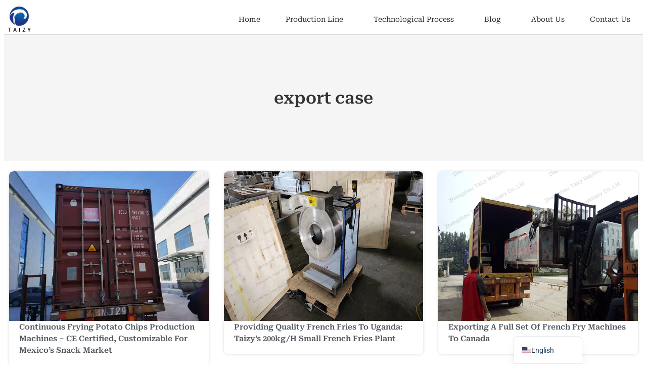

--- FILE ---
content_type: text/html; charset=UTF-8
request_url: https://allpotatoes.com/blog/export-case/
body_size: 16581
content:
<!doctype html>
<html lang="en-US" prefix="og: https://ogp.me/ns#">
<head>
	<meta charset="UTF-8">
	<meta name="viewport" content="width=device-width, initial-scale=1">
	<link rel="profile" href="https://gmpg.org/xfn/11">
	
<!-- Search Engine Optimization by Rank Math PRO - https://rankmath.com/ -->
<title>export case Archives - Potato chips production line &amp; French fries processing equipment</title>
<meta name="robots" content="follow, index, max-snippet:-1, max-video-preview:-1, max-image-preview:large"/>
<link rel="canonical" href="https://allpotatoes.com/blog/export-case/" />
<link rel="next" href="https://allpotatoes.com/blog/export-case/page/2/" />
<meta property="og:locale" content="en_US" />
<meta property="og:type" content="article" />
<meta property="og:title" content="export case Archives - Potato chips production line &amp; French fries processing equipment" />
<meta property="og:url" content="https://allpotatoes.com/blog/export-case/" />
<meta property="og:site_name" content="Potato chips production line &amp; French fries processing equipment" />
<meta name="twitter:card" content="summary_large_image" />
<meta name="twitter:title" content="export case Archives - Potato chips production line &amp; French fries processing equipment" />
<meta name="twitter:label1" content="Posts" />
<meta name="twitter:data1" content="24" />
<script type="application/ld+json" class="rank-math-schema-pro">{"@context":"https://schema.org","@graph":[{"@type":"Organization","@id":"https://allpotatoes.com/#organization","name":"Taizy Potato Chips Machinery"},{"@type":"WebSite","@id":"https://allpotatoes.com/#website","url":"https://allpotatoes.com","name":"Potato chips production line &amp; French fries processing equipment","publisher":{"@id":"https://allpotatoes.com/#organization"},"inLanguage":"en-US"},{"@type":"BreadcrumbList","@id":"https://allpotatoes.com/blog/export-case/#breadcrumb","itemListElement":[{"@type":"ListItem","position":"1","item":{"@id":"https://allpotatoes.com","name":"Home"}},{"@type":"ListItem","position":"2","item":{"@id":"https://allpotatoes.com/blog/export-case/","name":"export case"}}]},{"@type":"CollectionPage","@id":"https://allpotatoes.com/blog/export-case/#webpage","url":"https://allpotatoes.com/blog/export-case/","name":"export case Archives - Potato chips production line &amp; French fries processing equipment","isPartOf":{"@id":"https://allpotatoes.com/#website"},"inLanguage":"en-US","breadcrumb":{"@id":"https://allpotatoes.com/blog/export-case/#breadcrumb"}}]}</script>
<!-- /Rank Math WordPress SEO plugin -->

<link rel='dns-prefetch' href='//stats.allpotatoes.com' />
<link rel="alternate" type="application/rss+xml" title="Potato chips production line &amp;  French fries processing equipment &raquo; Feed" href="https://allpotatoes.com/feed/" />
<link rel="alternate" type="application/rss+xml" title="Potato chips production line &amp;  French fries processing equipment &raquo; export case Category Feed" href="https://allpotatoes.com/blog/export-case/feed/" />
<style id='wp-img-auto-sizes-contain-inline-css'>
img:is([sizes=auto i],[sizes^="auto," i]){contain-intrinsic-size:3000px 1500px}
/*# sourceURL=wp-img-auto-sizes-contain-inline-css */
</style>

<style id='wp-emoji-styles-inline-css'>

	img.wp-smiley, img.emoji {
		display: inline !important;
		border: none !important;
		box-shadow: none !important;
		height: 1em !important;
		width: 1em !important;
		margin: 0 0.07em !important;
		vertical-align: -0.1em !important;
		background: none !important;
		padding: 0 !important;
	}
/*# sourceURL=wp-emoji-styles-inline-css */
</style>
<link rel='stylesheet' id='wp-block-library-css' href='https://allpotatoes.com/wp-content/plugins/gutenberg/build/styles/block-library/style.min.css?ver=22.4.1' media='all' />
<style id='global-styles-inline-css'>
:root{--wp--preset--aspect-ratio--square: 1;--wp--preset--aspect-ratio--4-3: 4/3;--wp--preset--aspect-ratio--3-4: 3/4;--wp--preset--aspect-ratio--3-2: 3/2;--wp--preset--aspect-ratio--2-3: 2/3;--wp--preset--aspect-ratio--16-9: 16/9;--wp--preset--aspect-ratio--9-16: 9/16;--wp--preset--color--black: #000000;--wp--preset--color--cyan-bluish-gray: #abb8c3;--wp--preset--color--white: #ffffff;--wp--preset--color--pale-pink: #f78da7;--wp--preset--color--vivid-red: #cf2e2e;--wp--preset--color--luminous-vivid-orange: #ff6900;--wp--preset--color--luminous-vivid-amber: #fcb900;--wp--preset--color--light-green-cyan: #7bdcb5;--wp--preset--color--vivid-green-cyan: #00d084;--wp--preset--color--pale-cyan-blue: #8ed1fc;--wp--preset--color--vivid-cyan-blue: #0693e3;--wp--preset--color--vivid-purple: #9b51e0;--wp--preset--gradient--vivid-cyan-blue-to-vivid-purple: linear-gradient(135deg,rgb(6,147,227) 0%,rgb(155,81,224) 100%);--wp--preset--gradient--light-green-cyan-to-vivid-green-cyan: linear-gradient(135deg,rgb(122,220,180) 0%,rgb(0,208,130) 100%);--wp--preset--gradient--luminous-vivid-amber-to-luminous-vivid-orange: linear-gradient(135deg,rgb(252,185,0) 0%,rgb(255,105,0) 100%);--wp--preset--gradient--luminous-vivid-orange-to-vivid-red: linear-gradient(135deg,rgb(255,105,0) 0%,rgb(207,46,46) 100%);--wp--preset--gradient--very-light-gray-to-cyan-bluish-gray: linear-gradient(135deg,rgb(238,238,238) 0%,rgb(169,184,195) 100%);--wp--preset--gradient--cool-to-warm-spectrum: linear-gradient(135deg,rgb(74,234,220) 0%,rgb(151,120,209) 20%,rgb(207,42,186) 40%,rgb(238,44,130) 60%,rgb(251,105,98) 80%,rgb(254,248,76) 100%);--wp--preset--gradient--blush-light-purple: linear-gradient(135deg,rgb(255,206,236) 0%,rgb(152,150,240) 100%);--wp--preset--gradient--blush-bordeaux: linear-gradient(135deg,rgb(254,205,165) 0%,rgb(254,45,45) 50%,rgb(107,0,62) 100%);--wp--preset--gradient--luminous-dusk: linear-gradient(135deg,rgb(255,203,112) 0%,rgb(199,81,192) 50%,rgb(65,88,208) 100%);--wp--preset--gradient--pale-ocean: linear-gradient(135deg,rgb(255,245,203) 0%,rgb(182,227,212) 50%,rgb(51,167,181) 100%);--wp--preset--gradient--electric-grass: linear-gradient(135deg,rgb(202,248,128) 0%,rgb(113,206,126) 100%);--wp--preset--gradient--midnight: linear-gradient(135deg,rgb(2,3,129) 0%,rgb(40,116,252) 100%);--wp--preset--font-size--small: 13px;--wp--preset--font-size--medium: 20px;--wp--preset--font-size--large: 36px;--wp--preset--font-size--x-large: 42px;--wp--preset--spacing--20: 0.44rem;--wp--preset--spacing--30: 0.67rem;--wp--preset--spacing--40: 1rem;--wp--preset--spacing--50: 1.5rem;--wp--preset--spacing--60: 2.25rem;--wp--preset--spacing--70: 3.38rem;--wp--preset--spacing--80: 5.06rem;--wp--preset--shadow--natural: 6px 6px 9px rgba(0, 0, 0, 0.2);--wp--preset--shadow--deep: 12px 12px 50px rgba(0, 0, 0, 0.4);--wp--preset--shadow--sharp: 6px 6px 0px rgba(0, 0, 0, 0.2);--wp--preset--shadow--outlined: 6px 6px 0px -3px rgb(255, 255, 255), 6px 6px rgb(0, 0, 0);--wp--preset--shadow--crisp: 6px 6px 0px rgb(0, 0, 0);}:root { --wp--style--global--content-size: 800px;--wp--style--global--wide-size: 1200px; }:where(body) { margin: 0; }.wp-site-blocks > .alignleft { float: left; margin-right: 2em; }.wp-site-blocks > .alignright { float: right; margin-left: 2em; }.wp-site-blocks > .aligncenter { justify-content: center; margin-left: auto; margin-right: auto; }:where(.wp-site-blocks) > * { margin-block-start: 24px; margin-block-end: 0; }:where(.wp-site-blocks) > :first-child { margin-block-start: 0; }:where(.wp-site-blocks) > :last-child { margin-block-end: 0; }:root { --wp--style--block-gap: 24px; }:root :where(.is-layout-flow) > :first-child{margin-block-start: 0;}:root :where(.is-layout-flow) > :last-child{margin-block-end: 0;}:root :where(.is-layout-flow) > *{margin-block-start: 24px;margin-block-end: 0;}:root :where(.is-layout-constrained) > :first-child{margin-block-start: 0;}:root :where(.is-layout-constrained) > :last-child{margin-block-end: 0;}:root :where(.is-layout-constrained) > *{margin-block-start: 24px;margin-block-end: 0;}:root :where(.is-layout-flex){gap: 24px;}:root :where(.is-layout-grid){gap: 24px;}.is-layout-flow > .alignleft{float: left;margin-inline-start: 0;margin-inline-end: 2em;}.is-layout-flow > .alignright{float: right;margin-inline-start: 2em;margin-inline-end: 0;}.is-layout-flow > .aligncenter{margin-left: auto !important;margin-right: auto !important;}.is-layout-constrained > .alignleft{float: left;margin-inline-start: 0;margin-inline-end: 2em;}.is-layout-constrained > .alignright{float: right;margin-inline-start: 2em;margin-inline-end: 0;}.is-layout-constrained > .aligncenter{margin-left: auto !important;margin-right: auto !important;}.is-layout-constrained > :where(:not(.alignleft):not(.alignright):not(.alignfull)){max-width: var(--wp--style--global--content-size);margin-left: auto !important;margin-right: auto !important;}.is-layout-constrained > .alignwide{max-width: var(--wp--style--global--wide-size);}body .is-layout-flex{display: flex;}.is-layout-flex{flex-wrap: wrap;align-items: center;}.is-layout-flex > :is(*, div){margin: 0;}body .is-layout-grid{display: grid;}.is-layout-grid > :is(*, div){margin: 0;}body{padding-top: 0px;padding-right: 0px;padding-bottom: 0px;padding-left: 0px;}a:where(:not(.wp-element-button)){text-decoration: underline;}:root :where(.wp-element-button, .wp-block-button__link){background-color: #32373c;border-width: 0;color: #fff;font-family: inherit;font-size: inherit;font-style: inherit;font-weight: inherit;letter-spacing: inherit;line-height: inherit;padding-top: calc(0.667em + 2px);padding-right: calc(1.333em + 2px);padding-bottom: calc(0.667em + 2px);padding-left: calc(1.333em + 2px);text-decoration: none;text-transform: inherit;}.has-black-color{color: var(--wp--preset--color--black) !important;}.has-cyan-bluish-gray-color{color: var(--wp--preset--color--cyan-bluish-gray) !important;}.has-white-color{color: var(--wp--preset--color--white) !important;}.has-pale-pink-color{color: var(--wp--preset--color--pale-pink) !important;}.has-vivid-red-color{color: var(--wp--preset--color--vivid-red) !important;}.has-luminous-vivid-orange-color{color: var(--wp--preset--color--luminous-vivid-orange) !important;}.has-luminous-vivid-amber-color{color: var(--wp--preset--color--luminous-vivid-amber) !important;}.has-light-green-cyan-color{color: var(--wp--preset--color--light-green-cyan) !important;}.has-vivid-green-cyan-color{color: var(--wp--preset--color--vivid-green-cyan) !important;}.has-pale-cyan-blue-color{color: var(--wp--preset--color--pale-cyan-blue) !important;}.has-vivid-cyan-blue-color{color: var(--wp--preset--color--vivid-cyan-blue) !important;}.has-vivid-purple-color{color: var(--wp--preset--color--vivid-purple) !important;}.has-black-background-color{background-color: var(--wp--preset--color--black) !important;}.has-cyan-bluish-gray-background-color{background-color: var(--wp--preset--color--cyan-bluish-gray) !important;}.has-white-background-color{background-color: var(--wp--preset--color--white) !important;}.has-pale-pink-background-color{background-color: var(--wp--preset--color--pale-pink) !important;}.has-vivid-red-background-color{background-color: var(--wp--preset--color--vivid-red) !important;}.has-luminous-vivid-orange-background-color{background-color: var(--wp--preset--color--luminous-vivid-orange) !important;}.has-luminous-vivid-amber-background-color{background-color: var(--wp--preset--color--luminous-vivid-amber) !important;}.has-light-green-cyan-background-color{background-color: var(--wp--preset--color--light-green-cyan) !important;}.has-vivid-green-cyan-background-color{background-color: var(--wp--preset--color--vivid-green-cyan) !important;}.has-pale-cyan-blue-background-color{background-color: var(--wp--preset--color--pale-cyan-blue) !important;}.has-vivid-cyan-blue-background-color{background-color: var(--wp--preset--color--vivid-cyan-blue) !important;}.has-vivid-purple-background-color{background-color: var(--wp--preset--color--vivid-purple) !important;}.has-black-border-color{border-color: var(--wp--preset--color--black) !important;}.has-cyan-bluish-gray-border-color{border-color: var(--wp--preset--color--cyan-bluish-gray) !important;}.has-white-border-color{border-color: var(--wp--preset--color--white) !important;}.has-pale-pink-border-color{border-color: var(--wp--preset--color--pale-pink) !important;}.has-vivid-red-border-color{border-color: var(--wp--preset--color--vivid-red) !important;}.has-luminous-vivid-orange-border-color{border-color: var(--wp--preset--color--luminous-vivid-orange) !important;}.has-luminous-vivid-amber-border-color{border-color: var(--wp--preset--color--luminous-vivid-amber) !important;}.has-light-green-cyan-border-color{border-color: var(--wp--preset--color--light-green-cyan) !important;}.has-vivid-green-cyan-border-color{border-color: var(--wp--preset--color--vivid-green-cyan) !important;}.has-pale-cyan-blue-border-color{border-color: var(--wp--preset--color--pale-cyan-blue) !important;}.has-vivid-cyan-blue-border-color{border-color: var(--wp--preset--color--vivid-cyan-blue) !important;}.has-vivid-purple-border-color{border-color: var(--wp--preset--color--vivid-purple) !important;}.has-vivid-cyan-blue-to-vivid-purple-gradient-background{background: var(--wp--preset--gradient--vivid-cyan-blue-to-vivid-purple) !important;}.has-light-green-cyan-to-vivid-green-cyan-gradient-background{background: var(--wp--preset--gradient--light-green-cyan-to-vivid-green-cyan) !important;}.has-luminous-vivid-amber-to-luminous-vivid-orange-gradient-background{background: var(--wp--preset--gradient--luminous-vivid-amber-to-luminous-vivid-orange) !important;}.has-luminous-vivid-orange-to-vivid-red-gradient-background{background: var(--wp--preset--gradient--luminous-vivid-orange-to-vivid-red) !important;}.has-very-light-gray-to-cyan-bluish-gray-gradient-background{background: var(--wp--preset--gradient--very-light-gray-to-cyan-bluish-gray) !important;}.has-cool-to-warm-spectrum-gradient-background{background: var(--wp--preset--gradient--cool-to-warm-spectrum) !important;}.has-blush-light-purple-gradient-background{background: var(--wp--preset--gradient--blush-light-purple) !important;}.has-blush-bordeaux-gradient-background{background: var(--wp--preset--gradient--blush-bordeaux) !important;}.has-luminous-dusk-gradient-background{background: var(--wp--preset--gradient--luminous-dusk) !important;}.has-pale-ocean-gradient-background{background: var(--wp--preset--gradient--pale-ocean) !important;}.has-electric-grass-gradient-background{background: var(--wp--preset--gradient--electric-grass) !important;}.has-midnight-gradient-background{background: var(--wp--preset--gradient--midnight) !important;}.has-small-font-size{font-size: var(--wp--preset--font-size--small) !important;}.has-medium-font-size{font-size: var(--wp--preset--font-size--medium) !important;}.has-large-font-size{font-size: var(--wp--preset--font-size--large) !important;}.has-x-large-font-size{font-size: var(--wp--preset--font-size--x-large) !important;}
:root :where(.wp-block-pullquote){font-size: 1.5em;line-height: 1.6;}
/*# sourceURL=global-styles-inline-css */
</style>
<link rel='stylesheet' id='kk-star-ratings-css' href='https://allpotatoes.com/wp-content/plugins/kk-star-ratings/src/core/public/css/kk-star-ratings.min.css?ver=5.4.10.3' media='all' />
<link rel='stylesheet' id='vlp-public-css' href='https://allpotatoes.com/wp-content/plugins/visual-link-preview/dist/public.css?ver=2.3.0' media='all' />
<link rel='stylesheet' id='livechat-style-css' href='https://allpotatoes.com/wp-content/plugins/livechat/assets/css/livechat.css?ver=1759050916' media='all' />
<link rel='stylesheet' id='intl-tel-input-style-css' href='https://allpotatoes.com/wp-content/plugins/livechat/assets/css/intlTelInput.min.css?ver=1759050916' media='all' />
<link rel='stylesheet' id='elementor-frontend-css' href='https://allpotatoes.com/wp-content/plugins/elementor/assets/css/frontend.min.css?ver=3.34.3' media='all' />
<link rel='stylesheet' id='widget-image-css' href='https://allpotatoes.com/wp-content/plugins/elementor/assets/css/widget-image.min.css?ver=3.34.3' media='all' />
<link rel='stylesheet' id='widget-nav-menu-css' href='https://allpotatoes.com/wp-content/plugins/elementor-pro/assets/css/widget-nav-menu.min.css?ver=3.34.3' media='all' />
<link rel='stylesheet' id='e-sticky-css' href='https://allpotatoes.com/wp-content/plugins/elementor-pro/assets/css/modules/sticky.min.css?ver=3.34.3' media='all' />
<link rel='stylesheet' id='e-animation-fadeInDown-css' href='https://allpotatoes.com/wp-content/plugins/elementor/assets/lib/animations/styles/fadeInDown.min.css?ver=3.34.3' media='all' />
<link rel='stylesheet' id='widget-heading-css' href='https://allpotatoes.com/wp-content/plugins/elementor/assets/css/widget-heading.min.css?ver=3.34.3' media='all' />
<link rel='stylesheet' id='widget-icon-list-css' href='https://allpotatoes.com/wp-content/plugins/elementor/assets/css/widget-icon-list.min.css?ver=3.34.3' media='all' />
<link rel='stylesheet' id='widget-loop-common-css' href='https://allpotatoes.com/wp-content/plugins/elementor-pro/assets/css/widget-loop-common.min.css?ver=3.34.3' media='all' />
<link rel='stylesheet' id='widget-loop-grid-css' href='https://allpotatoes.com/wp-content/plugins/elementor-pro/assets/css/widget-loop-grid.min.css?ver=3.34.3' media='all' />
<link rel='stylesheet' id='elementor-post-126-css' href='https://allpotatoes.com/wp-content/uploads/elementor/css/post-126.css?ver=1769822940' media='all' />
<link rel='stylesheet' id='elementor-post-5-css' href='https://allpotatoes.com/wp-content/uploads/elementor/css/post-5.css?ver=1769822940' media='all' />
<link rel='stylesheet' id='elementor-post-1963-css' href='https://allpotatoes.com/wp-content/uploads/elementor/css/post-1963.css?ver=1769822940' media='all' />
<link rel='stylesheet' id='elementor-post-60-css' href='https://allpotatoes.com/wp-content/uploads/elementor/css/post-60.css?ver=1769823765' media='all' />
<link rel='stylesheet' id='trp-language-switcher-v2-css' href='https://allpotatoes.com/wp-content/plugins/translatepress-multilingual/assets/css/trp-language-switcher-v2.css?ver=3.0.7' media='all' />
<link rel='stylesheet' id='elementor-gf-local-robotoserif-css' href='https://allpotatoes.com/wp-content/uploads/elementor/google-fonts/css/robotoserif.css?ver=1738898052' media='all' />
<link rel='stylesheet' id='elementor-gf-local-robotoslab-css' href='https://allpotatoes.com/wp-content/uploads/elementor/google-fonts/css/robotoslab.css?ver=1737428582' media='all' />
<link rel='stylesheet' id='elementor-gf-local-roboto-css' href='https://allpotatoes.com/wp-content/uploads/elementor/google-fonts/css/roboto.css?ver=1737428581' media='all' />
<link rel='stylesheet' id='elementor-gf-local-montserrat-css' href='https://allpotatoes.com/wp-content/uploads/elementor/google-fonts/css/montserrat.css?ver=1737428584' media='all' />
<script defer data-domain='allpotatoes.com' data-api='https://stats.allpotatoes.com/api/event' data-cfasync='false' src="https://stats.allpotatoes.com/js/plausible.outbound-links.js?ver=2.5.0" id="plausible-analytics-js"></script>
<script id="plausible-analytics-js-after">
window.plausible = window.plausible || function() { (window.plausible.q = window.plausible.q || []).push(arguments) }
//# sourceURL=plausible-analytics-js-after
</script>
<script src="https://allpotatoes.com/wp-content/plugins/livechat/assets/js/intlTelInput.min.js?ver=1759050916" id="intl-tel-input-func-js"></script>
<script src="https://allpotatoes.com/wp-includes/js/jquery/jquery.min.js?ver=3.7.1" id="jquery-core-js"></script>
<script src="https://allpotatoes.com/wp-includes/js/jquery/jquery-migrate.min.js?ver=3.4.1" id="jquery-migrate-js"></script>
<script src="https://allpotatoes.com/wp-content/plugins/translatepress-multilingual/assets/js/trp-frontend-language-switcher.js?ver=3.0.7" id="trp-language-switcher-js-v2-js"></script>
<link rel="https://api.w.org/" href="https://allpotatoes.com/wp-json/" /><link rel="alternate" title="JSON" type="application/json" href="https://allpotatoes.com/wp-json/wp/v2/categories/13" /><link rel="EditURI" type="application/rsd+xml" title="RSD" href="https://allpotatoes.com/xmlrpc.php?rsd" />
<meta name="generator" content="WordPress 6.9" />
<link rel="alternate" hreflang="en-US" href="https://allpotatoes.com/blog/export-case/"/>
<link rel="alternate" hreflang="fr-FR" href="https://allpotatoes.com/fr/blog/export-case/"/>
<link rel="alternate" hreflang="ar" href="https://allpotatoes.com/ar/blog/export-case/"/>
<link rel="alternate" hreflang="es-ES" href="https://allpotatoes.com/es/blog/export-case/"/>
<link rel="alternate" hreflang="ru-RU" href="https://allpotatoes.com/ru/blog/export-case/"/>
<link rel="alternate" hreflang="pt-BR" href="https://allpotatoes.com/pt/blog/export-case/"/>
<link rel="alternate" hreflang="zh-CN" href="https://allpotatoes.com/zh/blog/export-case/"/>
<link rel="alternate" hreflang="tr-TR" href="https://allpotatoes.com/tr/blog/export-case/"/>
<link rel="alternate" hreflang="hi-IN" href="https://allpotatoes.com/hi/blog/export-case/"/>
<link rel="alternate" hreflang="bn-BD" href="https://allpotatoes.com/bn/blog/export-case/"/>
<link rel="alternate" hreflang="de-DE" href="https://allpotatoes.com/de/blog/export-case/"/>
<link rel="alternate" hreflang="el" href="https://allpotatoes.com/el/blog/export-case/"/>
<link rel="alternate" hreflang="id-ID" href="https://allpotatoes.com/id/blog/export-case/"/>
<link rel="alternate" hreflang="th" href="https://allpotatoes.com/th/blog/export-case/"/>
<link rel="alternate" hreflang="ko-KR" href="https://allpotatoes.com/ko/blog/export-case/"/>
<link rel="alternate" hreflang="ja" href="https://allpotatoes.com/ja/blog/export-case/"/>
<link rel="alternate" hreflang="sw" href="https://allpotatoes.com/sw/blog/export-case/"/>
<link rel="alternate" hreflang="ml-IN" href="https://allpotatoes.com/ml/blog/export-case/"/>
<link rel="alternate" hreflang="ms-MY" href="https://allpotatoes.com/ms/blog/export-case/"/>
<link rel="alternate" hreflang="en" href="https://allpotatoes.com/blog/export-case/"/>
<link rel="alternate" hreflang="fr" href="https://allpotatoes.com/fr/blog/export-case/"/>
<link rel="alternate" hreflang="es" href="https://allpotatoes.com/es/blog/export-case/"/>
<link rel="alternate" hreflang="ru" href="https://allpotatoes.com/ru/blog/export-case/"/>
<link rel="alternate" hreflang="pt" href="https://allpotatoes.com/pt/blog/export-case/"/>
<link rel="alternate" hreflang="zh" href="https://allpotatoes.com/zh/blog/export-case/"/>
<link rel="alternate" hreflang="tr" href="https://allpotatoes.com/tr/blog/export-case/"/>
<link rel="alternate" hreflang="hi" href="https://allpotatoes.com/hi/blog/export-case/"/>
<link rel="alternate" hreflang="bn" href="https://allpotatoes.com/bn/blog/export-case/"/>
<link rel="alternate" hreflang="de" href="https://allpotatoes.com/de/blog/export-case/"/>
<link rel="alternate" hreflang="id" href="https://allpotatoes.com/id/blog/export-case/"/>
<link rel="alternate" hreflang="ko" href="https://allpotatoes.com/ko/blog/export-case/"/>
<link rel="alternate" hreflang="ml" href="https://allpotatoes.com/ml/blog/export-case/"/>
<link rel="alternate" hreflang="ms" href="https://allpotatoes.com/ms/blog/export-case/"/>
<meta name="generator" content="Elementor 3.34.3; features: e_font_icon_svg, additional_custom_breakpoints; settings: css_print_method-external, google_font-enabled, font_display-auto">
			<style>
				.e-con.e-parent:nth-of-type(n+4):not(.e-lazyloaded):not(.e-no-lazyload),
				.e-con.e-parent:nth-of-type(n+4):not(.e-lazyloaded):not(.e-no-lazyload) * {
					background-image: none !important;
				}
				@media screen and (max-height: 1024px) {
					.e-con.e-parent:nth-of-type(n+3):not(.e-lazyloaded):not(.e-no-lazyload),
					.e-con.e-parent:nth-of-type(n+3):not(.e-lazyloaded):not(.e-no-lazyload) * {
						background-image: none !important;
					}
				}
				@media screen and (max-height: 640px) {
					.e-con.e-parent:nth-of-type(n+2):not(.e-lazyloaded):not(.e-no-lazyload),
					.e-con.e-parent:nth-of-type(n+2):not(.e-lazyloaded):not(.e-no-lazyload) * {
						background-image: none !important;
					}
				}
			</style>
			<link rel="icon" href="https://allpotatoes.com/wp-content/uploads/2020/04/cropped-taizy-270x270.png" sizes="32x32" />
<link rel="icon" href="https://allpotatoes.com/wp-content/uploads/2020/04/cropped-taizy-270x270.png" sizes="192x192" />
<link rel="apple-touch-icon" href="https://allpotatoes.com/wp-content/uploads/2020/04/cropped-taizy-270x270.png" />
<meta name="msapplication-TileImage" content="https://allpotatoes.com/wp-content/uploads/2020/04/cropped-taizy-270x270.png" />
		<style id="wp-custom-css">
			
h3.rank-math-question{
	font-size:16px;
	font-weight:600;
	padding:10px;
	border-left:1px solid #000000;
}
.rank-math-question{
	background:#dddddd;
}
.rank-math-answer {
	padding:10px;
}
.rank-math-list-item{
	background-color:#f2f0f0;
		
}		</style>
		</head>
<body class="archive category category-export-case category-13 wp-custom-logo wp-embed-responsive wp-theme-hello-elementor wp-child-theme-hello-theme-child-master translatepress-en_US hello-elementor-default elementor-page-60 elementor-default elementor-template-full-width elementor-kit-126">


<a class="skip-link screen-reader-text" href="#content">Skip to content</a>

		<header data-elementor-type="header" data-elementor-id="5" class="elementor elementor-5 elementor-location-header" data-elementor-post-type="elementor_library">
			<nav class="elementor-element elementor-element-585cd15 e-flex e-con-boxed e-con e-parent" data-id="585cd15" data-element_type="container" data-settings="{&quot;background_background&quot;:&quot;classic&quot;,&quot;sticky&quot;:&quot;top&quot;,&quot;sticky_offset_mobile&quot;:0,&quot;sticky_effects_offset_mobile&quot;:0,&quot;animation_mobile&quot;:&quot;fadeInDown&quot;,&quot;sticky_on&quot;:[&quot;desktop&quot;,&quot;tablet&quot;,&quot;mobile&quot;],&quot;sticky_offset&quot;:0,&quot;sticky_effects_offset&quot;:0,&quot;sticky_anchor_link_offset&quot;:0}">
					<div class="e-con-inner">
				<div class="elementor-element elementor-element-e709c8f elementor-widget__width-auto elementor-widget elementor-widget-theme-site-logo elementor-widget-image" data-id="e709c8f" data-element_type="widget" data-widget_type="theme-site-logo.default">
											<a href="https://allpotatoes.com">
			<img src="https://allpotatoes.com/wp-content/uploads/elementor/thumbs/taizylogo-pw5gsbh5hkpbwa1u8ky01u9ft075btlz30n86bizx4.png" title="taizylogo" alt="taizylogo" loading="lazy" />				</a>
											</div>
				<div class="elementor-element elementor-element-f756ada elementor-nav-menu__align-center elementor-nav-menu--stretch elementor-widget__width-auto elementor-nav-menu--dropdown-tablet elementor-nav-menu__text-align-aside elementor-nav-menu--toggle elementor-nav-menu--burger elementor-widget elementor-widget-nav-menu" data-id="f756ada" data-element_type="widget" data-settings="{&quot;full_width&quot;:&quot;stretch&quot;,&quot;submenu_icon&quot;:{&quot;value&quot;:&quot;&lt;i aria-hidden=\&quot;true\&quot; class=\&quot;\&quot;&gt;&lt;\/i&gt;&quot;,&quot;library&quot;:&quot;&quot;},&quot;layout&quot;:&quot;horizontal&quot;,&quot;toggle&quot;:&quot;burger&quot;}" data-widget_type="nav-menu.default">
								<nav aria-label="Menu" class="elementor-nav-menu--main elementor-nav-menu__container elementor-nav-menu--layout-horizontal e--pointer-none">
				<ul id="menu-1-f756ada" class="elementor-nav-menu"><li class="menu-item menu-item-type-custom menu-item-object-custom menu-item-home menu-item-26"><a href="https://allpotatoes.com/" class="elementor-item">Home</a></li>
<li class="menu-item menu-item-type-taxonomy menu-item-object-category menu-item-has-children menu-item-32"><a href="https://allpotatoes.com/production-line/" class="elementor-item">Production Line</a>
<ul class="sub-menu elementor-nav-menu--dropdown">
	<li class="menu-item menu-item-type-taxonomy menu-item-object-category menu-item-has-children menu-item-3415"><a href="https://allpotatoes.com/production-line/" class="elementor-sub-item">French Fries Production Line</a>
	<ul class="sub-menu elementor-nav-menu--dropdown">
		<li class="menu-item menu-item-type-post_type menu-item-object-post menu-item-3411"><a href="https://allpotatoes.com/automatic-frozen-french-fries-production-line/" class="elementor-sub-item">Automatic Frozen French Fries Production Line</a></li>
		<li class="menu-item menu-item-type-post_type menu-item-object-post menu-item-4308"><a href="https://allpotatoes.com/500kg-h-fully-automatic-frozen-french-fries-machine/" class="elementor-sub-item">500kg/h fully automatic frozen french fries machine</a></li>
		<li class="menu-item menu-item-type-post_type menu-item-object-post menu-item-4455"><a href="https://allpotatoes.com/frozen-french-fries-making-machine/" class="elementor-sub-item">200kg/h Frozen french fries production line</a></li>
		<li class="menu-item menu-item-type-post_type menu-item-object-post menu-item-3413"><a href="https://allpotatoes.com/semi-auto-frozen-french-fries-processing-machine/" class="elementor-sub-item">100kg/h semi-automatic frozen french fries processing machine</a></li>
		<li class="menu-item menu-item-type-post_type menu-item-object-post menu-item-3417"><a href="https://allpotatoes.com/frozen-french-fries-processing-line/" class="elementor-sub-item">200kg/h frozen French fries processing line</a></li>
	</ul>
</li>
	<li class="menu-item menu-item-type-taxonomy menu-item-object-category menu-item-has-children menu-item-3412"><a href="https://allpotatoes.com/production-line/" class="elementor-sub-item">Potato chips Production Line</a>
	<ul class="sub-menu elementor-nav-menu--dropdown">
		<li class="menu-item menu-item-type-post_type menu-item-object-post menu-item-2100"><a href="https://allpotatoes.com/potato-chips-production-line/" class="elementor-sub-item">Potato chips processing machine for chips manufacturing</a></li>
		<li class="menu-item menu-item-type-post_type menu-item-object-post menu-item-4200"><a href="https://allpotatoes.com/industrial-potato-chips-making-machine-200kg-h/" class="elementor-sub-item">200kg/h Automatic potato chips making machine</a></li>
		<li class="menu-item menu-item-type-post_type menu-item-object-post menu-item-3416"><a href="https://allpotatoes.com/100kg-semi-automatic-potato-chips-manufacturing-line/" class="elementor-sub-item">100kg/h semi-automatic potato chips manufacturing line</a></li>
		<li class="menu-item menu-item-type-post_type menu-item-object-post menu-item-3418"><a href="https://allpotatoes.com/50kg-small-scale-potato-chips-making-line/" class="elementor-sub-item">50kg/h small-scale potato chips making line</a></li>
	</ul>
</li>
	<li class="menu-item menu-item-type-post_type menu-item-object-post menu-item-3422"><a href="https://allpotatoes.com/banana-chips-production-line/" class="elementor-sub-item">Banana plantain chips production line | banana chips making machine</a></li>
</ul>
</li>
<li class="menu-item menu-item-type-taxonomy menu-item-object-category menu-item-has-children menu-item-30"><a href="https://allpotatoes.com/chips-machines/" class="elementor-item">Technological Process</a>
<ul class="sub-menu elementor-nav-menu--dropdown">
	<li class="menu-item menu-item-type-taxonomy menu-item-object-category menu-item-825"><a href="https://allpotatoes.com/chips-machines/potato-washer/" class="elementor-sub-item">Washer</a></li>
	<li class="menu-item menu-item-type-taxonomy menu-item-object-category menu-item-828"><a href="https://allpotatoes.com/chips-machines/skinning-machine/" class="elementor-sub-item">Skinning Machine</a></li>
	<li class="menu-item menu-item-type-taxonomy menu-item-object-category menu-item-820"><a href="https://allpotatoes.com/chips-machines/cut-strips-and-slices/" class="elementor-sub-item">Cut strips and slices</a></li>
	<li class="menu-item menu-item-type-taxonomy menu-item-object-category menu-item-4703"><a href="https://allpotatoes.com/chips-machines/mashing-machine/" class="elementor-sub-item">Mashing machine</a></li>
	<li class="menu-item menu-item-type-taxonomy menu-item-object-category menu-item-819"><a href="https://allpotatoes.com/chips-machines/blanching-machine/" class="elementor-sub-item">Blanching Machine</a></li>
	<li class="menu-item menu-item-type-taxonomy menu-item-object-category menu-item-822"><a href="https://allpotatoes.com/chips-machines/dryer/" class="elementor-sub-item">Dryer</a></li>
	<li class="menu-item menu-item-type-taxonomy menu-item-object-category menu-item-826"><a href="https://allpotatoes.com/chips-machines/quick-freezer/" class="elementor-sub-item">Quick Freezer</a></li>
	<li class="menu-item menu-item-type-taxonomy menu-item-object-category menu-item-823"><a href="https://allpotatoes.com/chips-machines/fryer/" class="elementor-sub-item">Fryer</a></li>
	<li class="menu-item menu-item-type-taxonomy menu-item-object-category menu-item-821"><a href="https://allpotatoes.com/chips-machines/deoil/" class="elementor-sub-item">De-oil</a></li>
	<li class="menu-item menu-item-type-taxonomy menu-item-object-category menu-item-827"><a href="https://allpotatoes.com/chips-machines/seasoning-machine/" class="elementor-sub-item">Seasoning Machine</a></li>
	<li class="menu-item menu-item-type-taxonomy menu-item-object-category menu-item-824"><a href="https://allpotatoes.com/chips-machines/packing-machine/" class="elementor-sub-item">Packaging machine</a></li>
</ul>
</li>
<li class="menu-item menu-item-type-taxonomy menu-item-object-category current-category-ancestor current-menu-ancestor current-menu-parent current-category-parent menu-item-has-children menu-item-31"><a href="https://allpotatoes.com/blog/" class="elementor-item">Blog</a>
<ul class="sub-menu elementor-nav-menu--dropdown">
	<li class="menu-item menu-item-type-taxonomy menu-item-object-category menu-item-830"><a href="https://allpotatoes.com/blog/industry-analysis/" class="elementor-sub-item">Industry Analysis</a></li>
	<li class="menu-item menu-item-type-taxonomy menu-item-object-category menu-item-831"><a href="https://allpotatoes.com/blog/machine-notes/" class="elementor-sub-item">machine notes</a></li>
	<li class="menu-item menu-item-type-taxonomy menu-item-object-category menu-item-833"><a href="https://allpotatoes.com/blog/other-tips/" class="elementor-sub-item">other tips</a></li>
	<li class="menu-item menu-item-type-taxonomy menu-item-object-category current-menu-item menu-item-832"><a href="https://allpotatoes.com/blog/export-case/" aria-current="page" class="elementor-sub-item elementor-item-active">export case</a></li>
</ul>
</li>
<li class="menu-item menu-item-type-post_type menu-item-object-page menu-item-27"><a href="https://allpotatoes.com/about-us/" class="elementor-item">About Us</a></li>
<li class="menu-item menu-item-type-post_type menu-item-object-page menu-item-28"><a href="https://allpotatoes.com/contact-us/" class="elementor-item">Contact Us</a></li>
</ul>			</nav>
					<div class="elementor-menu-toggle" role="button" tabindex="0" aria-label="Menu Toggle" aria-expanded="false">
			<svg aria-hidden="true" role="presentation" class="elementor-menu-toggle__icon--open e-font-icon-svg e-eicon-menu-bar" viewBox="0 0 1000 1000" xmlns="http://www.w3.org/2000/svg"><path d="M104 333H896C929 333 958 304 958 271S929 208 896 208H104C71 208 42 237 42 271S71 333 104 333ZM104 583H896C929 583 958 554 958 521S929 458 896 458H104C71 458 42 487 42 521S71 583 104 583ZM104 833H896C929 833 958 804 958 771S929 708 896 708H104C71 708 42 737 42 771S71 833 104 833Z"></path></svg><svg aria-hidden="true" role="presentation" class="elementor-menu-toggle__icon--close e-font-icon-svg e-eicon-close" viewBox="0 0 1000 1000" xmlns="http://www.w3.org/2000/svg"><path d="M742 167L500 408 258 167C246 154 233 150 217 150 196 150 179 158 167 167 154 179 150 196 150 212 150 229 154 242 171 254L408 500 167 742C138 771 138 800 167 829 196 858 225 858 254 829L496 587 738 829C750 842 767 846 783 846 800 846 817 842 829 829 842 817 846 804 846 783 846 767 842 750 829 737L588 500 833 258C863 229 863 200 833 171 804 137 775 137 742 167Z"></path></svg>		</div>
					<nav class="elementor-nav-menu--dropdown elementor-nav-menu__container" aria-hidden="true">
				<ul id="menu-2-f756ada" class="elementor-nav-menu"><li class="menu-item menu-item-type-custom menu-item-object-custom menu-item-home menu-item-26"><a href="https://allpotatoes.com/" class="elementor-item" tabindex="-1">Home</a></li>
<li class="menu-item menu-item-type-taxonomy menu-item-object-category menu-item-has-children menu-item-32"><a href="https://allpotatoes.com/production-line/" class="elementor-item" tabindex="-1">Production Line</a>
<ul class="sub-menu elementor-nav-menu--dropdown">
	<li class="menu-item menu-item-type-taxonomy menu-item-object-category menu-item-has-children menu-item-3415"><a href="https://allpotatoes.com/production-line/" class="elementor-sub-item" tabindex="-1">French Fries Production Line</a>
	<ul class="sub-menu elementor-nav-menu--dropdown">
		<li class="menu-item menu-item-type-post_type menu-item-object-post menu-item-3411"><a href="https://allpotatoes.com/automatic-frozen-french-fries-production-line/" class="elementor-sub-item" tabindex="-1">Automatic Frozen French Fries Production Line</a></li>
		<li class="menu-item menu-item-type-post_type menu-item-object-post menu-item-4308"><a href="https://allpotatoes.com/500kg-h-fully-automatic-frozen-french-fries-machine/" class="elementor-sub-item" tabindex="-1">500kg/h fully automatic frozen french fries machine</a></li>
		<li class="menu-item menu-item-type-post_type menu-item-object-post menu-item-4455"><a href="https://allpotatoes.com/frozen-french-fries-making-machine/" class="elementor-sub-item" tabindex="-1">200kg/h Frozen french fries production line</a></li>
		<li class="menu-item menu-item-type-post_type menu-item-object-post menu-item-3413"><a href="https://allpotatoes.com/semi-auto-frozen-french-fries-processing-machine/" class="elementor-sub-item" tabindex="-1">100kg/h semi-automatic frozen french fries processing machine</a></li>
		<li class="menu-item menu-item-type-post_type menu-item-object-post menu-item-3417"><a href="https://allpotatoes.com/frozen-french-fries-processing-line/" class="elementor-sub-item" tabindex="-1">200kg/h frozen French fries processing line</a></li>
	</ul>
</li>
	<li class="menu-item menu-item-type-taxonomy menu-item-object-category menu-item-has-children menu-item-3412"><a href="https://allpotatoes.com/production-line/" class="elementor-sub-item" tabindex="-1">Potato chips Production Line</a>
	<ul class="sub-menu elementor-nav-menu--dropdown">
		<li class="menu-item menu-item-type-post_type menu-item-object-post menu-item-2100"><a href="https://allpotatoes.com/potato-chips-production-line/" class="elementor-sub-item" tabindex="-1">Potato chips processing machine for chips manufacturing</a></li>
		<li class="menu-item menu-item-type-post_type menu-item-object-post menu-item-4200"><a href="https://allpotatoes.com/industrial-potato-chips-making-machine-200kg-h/" class="elementor-sub-item" tabindex="-1">200kg/h Automatic potato chips making machine</a></li>
		<li class="menu-item menu-item-type-post_type menu-item-object-post menu-item-3416"><a href="https://allpotatoes.com/100kg-semi-automatic-potato-chips-manufacturing-line/" class="elementor-sub-item" tabindex="-1">100kg/h semi-automatic potato chips manufacturing line</a></li>
		<li class="menu-item menu-item-type-post_type menu-item-object-post menu-item-3418"><a href="https://allpotatoes.com/50kg-small-scale-potato-chips-making-line/" class="elementor-sub-item" tabindex="-1">50kg/h small-scale potato chips making line</a></li>
	</ul>
</li>
	<li class="menu-item menu-item-type-post_type menu-item-object-post menu-item-3422"><a href="https://allpotatoes.com/banana-chips-production-line/" class="elementor-sub-item" tabindex="-1">Banana plantain chips production line | banana chips making machine</a></li>
</ul>
</li>
<li class="menu-item menu-item-type-taxonomy menu-item-object-category menu-item-has-children menu-item-30"><a href="https://allpotatoes.com/chips-machines/" class="elementor-item" tabindex="-1">Technological Process</a>
<ul class="sub-menu elementor-nav-menu--dropdown">
	<li class="menu-item menu-item-type-taxonomy menu-item-object-category menu-item-825"><a href="https://allpotatoes.com/chips-machines/potato-washer/" class="elementor-sub-item" tabindex="-1">Washer</a></li>
	<li class="menu-item menu-item-type-taxonomy menu-item-object-category menu-item-828"><a href="https://allpotatoes.com/chips-machines/skinning-machine/" class="elementor-sub-item" tabindex="-1">Skinning Machine</a></li>
	<li class="menu-item menu-item-type-taxonomy menu-item-object-category menu-item-820"><a href="https://allpotatoes.com/chips-machines/cut-strips-and-slices/" class="elementor-sub-item" tabindex="-1">Cut strips and slices</a></li>
	<li class="menu-item menu-item-type-taxonomy menu-item-object-category menu-item-4703"><a href="https://allpotatoes.com/chips-machines/mashing-machine/" class="elementor-sub-item" tabindex="-1">Mashing machine</a></li>
	<li class="menu-item menu-item-type-taxonomy menu-item-object-category menu-item-819"><a href="https://allpotatoes.com/chips-machines/blanching-machine/" class="elementor-sub-item" tabindex="-1">Blanching Machine</a></li>
	<li class="menu-item menu-item-type-taxonomy menu-item-object-category menu-item-822"><a href="https://allpotatoes.com/chips-machines/dryer/" class="elementor-sub-item" tabindex="-1">Dryer</a></li>
	<li class="menu-item menu-item-type-taxonomy menu-item-object-category menu-item-826"><a href="https://allpotatoes.com/chips-machines/quick-freezer/" class="elementor-sub-item" tabindex="-1">Quick Freezer</a></li>
	<li class="menu-item menu-item-type-taxonomy menu-item-object-category menu-item-823"><a href="https://allpotatoes.com/chips-machines/fryer/" class="elementor-sub-item" tabindex="-1">Fryer</a></li>
	<li class="menu-item menu-item-type-taxonomy menu-item-object-category menu-item-821"><a href="https://allpotatoes.com/chips-machines/deoil/" class="elementor-sub-item" tabindex="-1">De-oil</a></li>
	<li class="menu-item menu-item-type-taxonomy menu-item-object-category menu-item-827"><a href="https://allpotatoes.com/chips-machines/seasoning-machine/" class="elementor-sub-item" tabindex="-1">Seasoning Machine</a></li>
	<li class="menu-item menu-item-type-taxonomy menu-item-object-category menu-item-824"><a href="https://allpotatoes.com/chips-machines/packing-machine/" class="elementor-sub-item" tabindex="-1">Packaging machine</a></li>
</ul>
</li>
<li class="menu-item menu-item-type-taxonomy menu-item-object-category current-category-ancestor current-menu-ancestor current-menu-parent current-category-parent menu-item-has-children menu-item-31"><a href="https://allpotatoes.com/blog/" class="elementor-item" tabindex="-1">Blog</a>
<ul class="sub-menu elementor-nav-menu--dropdown">
	<li class="menu-item menu-item-type-taxonomy menu-item-object-category menu-item-830"><a href="https://allpotatoes.com/blog/industry-analysis/" class="elementor-sub-item" tabindex="-1">Industry Analysis</a></li>
	<li class="menu-item menu-item-type-taxonomy menu-item-object-category menu-item-831"><a href="https://allpotatoes.com/blog/machine-notes/" class="elementor-sub-item" tabindex="-1">machine notes</a></li>
	<li class="menu-item menu-item-type-taxonomy menu-item-object-category menu-item-833"><a href="https://allpotatoes.com/blog/other-tips/" class="elementor-sub-item" tabindex="-1">other tips</a></li>
	<li class="menu-item menu-item-type-taxonomy menu-item-object-category current-menu-item menu-item-832"><a href="https://allpotatoes.com/blog/export-case/" aria-current="page" class="elementor-sub-item elementor-item-active" tabindex="-1">export case</a></li>
</ul>
</li>
<li class="menu-item menu-item-type-post_type menu-item-object-page menu-item-27"><a href="https://allpotatoes.com/about-us/" class="elementor-item" tabindex="-1">About Us</a></li>
<li class="menu-item menu-item-type-post_type menu-item-object-page menu-item-28"><a href="https://allpotatoes.com/contact-us/" class="elementor-item" tabindex="-1">Contact Us</a></li>
</ul>			</nav>
						</div>
					</div>
				</nav>
				</header>
				<div data-elementor-type="archive" data-elementor-id="60" class="elementor elementor-60 elementor-location-archive" data-elementor-post-type="elementor_library">
			<div class="elementor-element elementor-element-017158a e-flex e-con-boxed e-con e-parent" data-id="017158a" data-element_type="container" data-settings="{&quot;background_background&quot;:&quot;classic&quot;}">
					<div class="e-con-inner">
				<div class="elementor-element elementor-element-05aba40 elementor-widget elementor-widget-theme-archive-title elementor-page-title elementor-widget-heading" data-id="05aba40" data-element_type="widget" data-widget_type="theme-archive-title.default">
					<h1 class="elementor-heading-title elementor-size-default">export case</h1>				</div>
					</div>
				</div>
		<div class="elementor-element elementor-element-502dda6 e-flex e-con-boxed e-con e-parent" data-id="502dda6" data-element_type="container">
					<div class="e-con-inner">
				<div class="elementor-element elementor-element-276908d elementor-grid-3 elementor-grid-tablet-2 elementor-grid-mobile-1 elementor-widget elementor-widget-loop-grid" data-id="276908d" data-element_type="widget" data-settings="{&quot;template_id&quot;:&quot;7472&quot;,&quot;_skin&quot;:&quot;post&quot;,&quot;columns&quot;:&quot;3&quot;,&quot;columns_tablet&quot;:&quot;2&quot;,&quot;columns_mobile&quot;:&quot;1&quot;,&quot;edit_handle_selector&quot;:&quot;[data-elementor-type=\&quot;loop-item\&quot;]&quot;,&quot;row_gap&quot;:{&quot;unit&quot;:&quot;px&quot;,&quot;size&quot;:&quot;&quot;,&quot;sizes&quot;:[]},&quot;row_gap_tablet&quot;:{&quot;unit&quot;:&quot;px&quot;,&quot;size&quot;:&quot;&quot;,&quot;sizes&quot;:[]},&quot;row_gap_mobile&quot;:{&quot;unit&quot;:&quot;px&quot;,&quot;size&quot;:&quot;&quot;,&quot;sizes&quot;:[]}}" data-widget_type="loop-grid.post">
				<div class="elementor-widget-container">
							<div class="elementor-loop-container elementor-grid" role="list">
		<style id="loop-7472">.elementor-7472 .elementor-element.elementor-element-d13ddef{--display:flex;--flex-direction:column;--container-widget-width:calc( ( 1 - var( --container-widget-flex-grow ) ) * 100% );--container-widget-height:initial;--container-widget-flex-grow:0;--container-widget-align-self:initial;--flex-wrap-mobile:wrap;--align-items:center;--gap:20px 20px;--row-gap:20px;--column-gap:20px;--overflow:hidden;--border-radius:8px 8px 8px 8px;box-shadow:0px 0px 5px 1px rgba(0, 0, 0, 0.1);--padding-top:0px;--padding-bottom:20px;--padding-left:0px;--padding-right:0px;}.elementor-7472 .elementor-element.elementor-element-77479c8 img{border-radius:8px 8px 0px 0px;}.elementor-7472 .elementor-element.elementor-element-2f8caf7{padding:0px 20px 0px 20px;}.elementor-7472 .elementor-element.elementor-element-2f8caf7 .elementor-heading-title{text-transform:capitalize;line-height:22px;}</style>		<div data-elementor-type="loop-item" data-elementor-id="7472" class="elementor elementor-7472 e-loop-item e-loop-item-12270 post-12270 post type-post status-publish format-standard has-post-thumbnail hentry category-export-case tag-potato-chips" data-elementor-post-type="elementor_library" data-custom-edit-handle="1">
			<div class="elementor-element elementor-element-d13ddef e-flex e-con-boxed e-con e-parent" data-id="d13ddef" data-element_type="container">
					<div class="e-con-inner">
				<div class="elementor-element elementor-element-77479c8 elementor-widget elementor-widget-theme-post-featured-image elementor-widget-image" data-id="77479c8" data-element_type="widget" data-widget_type="theme-post-featured-image.default">
																<a href="https://allpotatoes.com/potato-chips-production-machines-for-mexico/">
							<img fetchpriority="high" width="720" height="540" src="https://allpotatoes.com/wp-content/uploads/2025/12/potato-chips-machine-delivery-for-Mexico.webp" class="attachment-large size-large wp-image-12272" alt="potato chips machine delivery for Mexico" srcset="https://allpotatoes.com/wp-content/uploads/2025/12/potato-chips-machine-delivery-for-Mexico.webp 720w, https://allpotatoes.com/wp-content/uploads/2025/12/potato-chips-machine-delivery-for-Mexico-360x270.webp 360w, https://allpotatoes.com/wp-content/uploads/2025/12/potato-chips-machine-delivery-for-Mexico-180x135.webp 180w, https://allpotatoes.com/wp-content/uploads/2025/12/potato-chips-machine-delivery-for-Mexico-16x12.webp 16w" sizes="(max-width: 720px) 100vw, 720px" />								</a>
															</div>
				<div class="elementor-element elementor-element-2f8caf7 elementor-widget elementor-widget-theme-post-title elementor-page-title elementor-widget-heading" data-id="2f8caf7" data-element_type="widget" data-widget_type="theme-post-title.default">
					<h2 class="elementor-heading-title elementor-size-small"><a href="https://allpotatoes.com/potato-chips-production-machines-for-mexico/">Continuous Frying Potato Chips Production Machines &#8211; CE Certified, Customizable for Mexico&#8217;s Snack Market</a></h2>				</div>
					</div>
				</div>
				</div>
				<div data-elementor-type="loop-item" data-elementor-id="7472" class="elementor elementor-7472 e-loop-item e-loop-item-10195 post-10195 post type-post status-publish format-standard has-post-thumbnail hentry category-export-case tag-french-fries tag-potato-fries" data-elementor-post-type="elementor_library" data-custom-edit-handle="1">
			<div class="elementor-element elementor-element-d13ddef e-flex e-con-boxed e-con e-parent" data-id="d13ddef" data-element_type="container">
					<div class="e-con-inner">
				<div class="elementor-element elementor-element-77479c8 elementor-widget elementor-widget-theme-post-featured-image elementor-widget-image" data-id="77479c8" data-element_type="widget" data-widget_type="theme-post-featured-image.default">
																<a href="https://allpotatoes.com/french-fries-plant-for-uganda/">
							<img width="720" height="540" src="https://allpotatoes.com/wp-content/uploads/2023/10/potato-slicer.webp" class="attachment-large size-large wp-image-10201" alt="potato slicer" srcset="https://allpotatoes.com/wp-content/uploads/2023/10/potato-slicer.webp 720w, https://allpotatoes.com/wp-content/uploads/2023/10/potato-slicer-360x270.webp 360w, https://allpotatoes.com/wp-content/uploads/2023/10/potato-slicer-180x135.webp 180w" sizes="(max-width: 720px) 100vw, 720px" />								</a>
															</div>
				<div class="elementor-element elementor-element-2f8caf7 elementor-widget elementor-widget-theme-post-title elementor-page-title elementor-widget-heading" data-id="2f8caf7" data-element_type="widget" data-widget_type="theme-post-title.default">
					<h2 class="elementor-heading-title elementor-size-small"><a href="https://allpotatoes.com/french-fries-plant-for-uganda/">Providing Quality French Fries to Uganda: Taizy&#8217;s 200kg/h Small French Fries Plant</a></h2>				</div>
					</div>
				</div>
				</div>
				<div data-elementor-type="loop-item" data-elementor-id="7472" class="elementor elementor-7472 e-loop-item e-loop-item-9544 post-9544 post type-post status-publish format-standard has-post-thumbnail hentry category-export-case tag-french-fries-making-machine" data-elementor-post-type="elementor_library" data-custom-edit-handle="1">
			<div class="elementor-element elementor-element-d13ddef e-flex e-con-boxed e-con e-parent" data-id="d13ddef" data-element_type="container">
					<div class="e-con-inner">
				<div class="elementor-element elementor-element-77479c8 elementor-widget elementor-widget-theme-post-featured-image elementor-widget-image" data-id="77479c8" data-element_type="widget" data-widget_type="theme-post-featured-image.default">
																<a href="https://allpotatoes.com/french-fry-machines-to-canada/">
							<img width="720" height="540" src="https://allpotatoes.com/wp-content/uploads/2023/07/french-fry-machines-for-Canada.webp" class="attachment-large size-large wp-image-9545" alt="french fry machines for Canada" srcset="https://allpotatoes.com/wp-content/uploads/2023/07/french-fry-machines-for-Canada.webp 720w, https://allpotatoes.com/wp-content/uploads/2023/07/french-fry-machines-for-Canada-360x270.webp 360w, https://allpotatoes.com/wp-content/uploads/2023/07/french-fry-machines-for-Canada-180x135.webp 180w" sizes="(max-width: 720px) 100vw, 720px" />								</a>
															</div>
				<div class="elementor-element elementor-element-2f8caf7 elementor-widget elementor-widget-theme-post-title elementor-page-title elementor-widget-heading" data-id="2f8caf7" data-element_type="widget" data-widget_type="theme-post-title.default">
					<h2 class="elementor-heading-title elementor-size-small"><a href="https://allpotatoes.com/french-fry-machines-to-canada/">Exporting a Full Set of French Fry Machines to Canada</a></h2>				</div>
					</div>
				</div>
				</div>
				<div data-elementor-type="loop-item" data-elementor-id="7472" class="elementor elementor-7472 e-loop-item e-loop-item-9019 post-9019 post type-post status-publish format-standard has-post-thumbnail hentry category-export-case category-blog" data-elementor-post-type="elementor_library" data-custom-edit-handle="1">
			<div class="elementor-element elementor-element-d13ddef e-flex e-con-boxed e-con e-parent" data-id="d13ddef" data-element_type="container">
					<div class="e-con-inner">
				<div class="elementor-element elementor-element-77479c8 elementor-widget elementor-widget-theme-post-featured-image elementor-widget-image" data-id="77479c8" data-element_type="widget" data-widget_type="theme-post-featured-image.default">
																<a href="https://allpotatoes.com/potato-chips-line-exported-to-canada/">
							<img loading="lazy" width="720" height="540" src="https://allpotatoes.com/wp-content/uploads/2023/05/potato-chips-fryer-loading-for-shipping.webp" class="attachment-large size-large wp-image-9020" alt="potato chips fryer loading for shipping" />								</a>
															</div>
				<div class="elementor-element elementor-element-2f8caf7 elementor-widget elementor-widget-theme-post-title elementor-page-title elementor-widget-heading" data-id="2f8caf7" data-element_type="widget" data-widget_type="theme-post-title.default">
					<h2 class="elementor-heading-title elementor-size-small"><a href="https://allpotatoes.com/potato-chips-line-exported-to-canada/">Potato Chips Line Exported to Canada</a></h2>				</div>
					</div>
				</div>
				</div>
				<div data-elementor-type="loop-item" data-elementor-id="7472" class="elementor elementor-7472 e-loop-item e-loop-item-5562 post-5562 post type-post status-publish format-standard has-post-thumbnail hentry category-export-case tag-congo tag-frozen-french-fries" data-elementor-post-type="elementor_library" data-custom-edit-handle="1">
			<div class="elementor-element elementor-element-d13ddef e-flex e-con-boxed e-con e-parent" data-id="d13ddef" data-element_type="container">
					<div class="e-con-inner">
				<div class="elementor-element elementor-element-77479c8 elementor-widget elementor-widget-theme-post-featured-image elementor-widget-image" data-id="77479c8" data-element_type="widget" data-widget_type="theme-post-featured-image.default">
																<a href="https://allpotatoes.com/semi-auto-frozen-fries-plant-exported-to-democratic-congo/">
							<img loading="lazy" width="720" height="540" src="https://allpotatoes.com/wp-content/uploads/2022/07/complete-frozen-french-fries-processing-plant-for-shipping-to-Congo.jpg" class="attachment-large size-large wp-image-5565" alt="complete frozen french fries processing plant for shipping to Congo" />								</a>
															</div>
				<div class="elementor-element elementor-element-2f8caf7 elementor-widget elementor-widget-theme-post-title elementor-page-title elementor-widget-heading" data-id="2f8caf7" data-element_type="widget" data-widget_type="theme-post-title.default">
					<h2 class="elementor-heading-title elementor-size-small"><a href="https://allpotatoes.com/semi-auto-frozen-fries-plant-exported-to-democratic-congo/">Semi-auto Frozen fries plant exported to Democratic Congo</a></h2>				</div>
					</div>
				</div>
				</div>
				<div data-elementor-type="loop-item" data-elementor-id="7472" class="elementor elementor-7472 e-loop-item e-loop-item-5226 post-5226 post type-post status-publish format-standard has-post-thumbnail hentry category-blog category-export-case tag-potato-slicing-machine" data-elementor-post-type="elementor_library" data-custom-edit-handle="1">
			<div class="elementor-element elementor-element-d13ddef e-flex e-con-boxed e-con e-parent" data-id="d13ddef" data-element_type="container">
					<div class="e-con-inner">
				<div class="elementor-element elementor-element-77479c8 elementor-widget elementor-widget-theme-post-featured-image elementor-widget-image" data-id="77479c8" data-element_type="widget" data-widget_type="theme-post-featured-image.default">
																<a href="https://allpotatoes.com/potato-slicing-machine-in-nigeria/">
							<img loading="lazy" width="720" height="540" src="https://allpotatoes.com/wp-content/uploads/2022/06/potato-slicing-machine-in-nigeria.jpg" class="attachment-large size-large wp-image-5234" alt="potato slicing machine in nigeria" />								</a>
															</div>
				<div class="elementor-element elementor-element-2f8caf7 elementor-widget elementor-widget-theme-post-title elementor-page-title elementor-widget-heading" data-id="2f8caf7" data-element_type="widget" data-widget_type="theme-post-title.default">
					<h2 class="elementor-heading-title elementor-size-small"><a href="https://allpotatoes.com/potato-slicing-machine-in-nigeria/">Multi-purpose potato slicing machine delivered to Nigeria</a></h2>				</div>
					</div>
				</div>
				</div>
				<div data-elementor-type="loop-item" data-elementor-id="7472" class="elementor elementor-7472 e-loop-item e-loop-item-4041 post-4041 post type-post status-publish format-standard has-post-thumbnail hentry category-blog category-export-case tag-potato-chips-production-line" data-elementor-post-type="elementor_library" data-custom-edit-handle="1">
			<div class="elementor-element elementor-element-d13ddef e-flex e-con-boxed e-con e-parent" data-id="d13ddef" data-element_type="container">
					<div class="e-con-inner">
				<div class="elementor-element elementor-element-77479c8 elementor-widget elementor-widget-theme-post-featured-image elementor-widget-image" data-id="77479c8" data-element_type="widget" data-widget_type="theme-post-featured-image.default">
																<a href="https://allpotatoes.com/200kg-h-potato-chips-making-machine-in-south-africa/">
							<img loading="lazy" width="720" height="540" src="https://allpotatoes.com/wp-content/uploads/2022/02/potato-chips-making-machine-south-africa.jpg" class="attachment-large size-large wp-image-4056" alt="potato chips making machine south africa" srcset="https://allpotatoes.com/wp-content/uploads/2022/02/potato-chips-making-machine-south-africa.jpg 720w, https://allpotatoes.com/wp-content/uploads/2022/02/potato-chips-making-machine-south-africa-360x270.jpg 360w, https://allpotatoes.com/wp-content/uploads/2022/02/potato-chips-making-machine-south-africa-180x135.jpg 180w" sizes="(max-width: 720px) 100vw, 720px" />								</a>
															</div>
				<div class="elementor-element elementor-element-2f8caf7 elementor-widget elementor-widget-theme-post-title elementor-page-title elementor-widget-heading" data-id="2f8caf7" data-element_type="widget" data-widget_type="theme-post-title.default">
					<h2 class="elementor-heading-title elementor-size-small"><a href="https://allpotatoes.com/200kg-h-potato-chips-making-machine-in-south-africa/">200kg/h potato chips making machine in South Africa</a></h2>				</div>
					</div>
				</div>
				</div>
				<div data-elementor-type="loop-item" data-elementor-id="7472" class="elementor elementor-7472 e-loop-item e-loop-item-3705 post-3705 post type-post status-publish format-standard has-post-thumbnail hentry category-export-case tag-potato-slicing-machine" data-elementor-post-type="elementor_library" data-custom-edit-handle="1">
			<div class="elementor-element elementor-element-d13ddef e-flex e-con-boxed e-con e-parent" data-id="d13ddef" data-element_type="container">
					<div class="e-con-inner">
				<div class="elementor-element elementor-element-77479c8 elementor-widget elementor-widget-theme-post-featured-image elementor-widget-image" data-id="77479c8" data-element_type="widget" data-widget_type="theme-post-featured-image.default">
																<a href="https://allpotatoes.com/potato-slicer-machine-in-kenya/">
							<img loading="lazy" width="720" height="540" src="https://allpotatoes.com/wp-content/uploads/2021/12/potato-slicer-machine-in-kenya.jpg" class="attachment-large size-large wp-image-3711" alt="potato slicer machine in kenya" srcset="https://allpotatoes.com/wp-content/uploads/2021/12/potato-slicer-machine-in-kenya.jpg 720w, https://allpotatoes.com/wp-content/uploads/2021/12/potato-slicer-machine-in-kenya-360x270.jpg 360w, https://allpotatoes.com/wp-content/uploads/2021/12/potato-slicer-machine-in-kenya-180x135.jpg 180w" sizes="(max-width: 720px) 100vw, 720px" />								</a>
															</div>
				<div class="elementor-element elementor-element-2f8caf7 elementor-widget elementor-widget-theme-post-title elementor-page-title elementor-widget-heading" data-id="2f8caf7" data-element_type="widget" data-widget_type="theme-post-title.default">
					<h2 class="elementor-heading-title elementor-size-small"><a href="https://allpotatoes.com/potato-slicer-machine-in-kenya/">Multifunctional potato slicer machine for chips in kenya</a></h2>				</div>
					</div>
				</div>
				</div>
				<div data-elementor-type="loop-item" data-elementor-id="7472" class="elementor elementor-7472 e-loop-item e-loop-item-3514 post-3514 post type-post status-publish format-standard has-post-thumbnail hentry category-blog category-export-case tag-potato-peeling-machine" data-elementor-post-type="elementor_library" data-custom-edit-handle="1">
			<div class="elementor-element elementor-element-d13ddef e-flex e-con-boxed e-con e-parent" data-id="d13ddef" data-element_type="container">
					<div class="e-con-inner">
				<div class="elementor-element elementor-element-77479c8 elementor-widget elementor-widget-theme-post-featured-image elementor-widget-image" data-id="77479c8" data-element_type="widget" data-widget_type="theme-post-featured-image.default">
																<a href="https://allpotatoes.com/potato-washing-peeling-machine-south-africa/">
							<img loading="lazy" width="720" height="540" src="https://allpotatoes.com/wp-content/uploads/2021/11/potato-washing-machine-south-africa-2.jpg" class="attachment-large size-large wp-image-3523" alt="potato washing machine south africa (2)" srcset="https://allpotatoes.com/wp-content/uploads/2021/11/potato-washing-machine-south-africa-2.jpg 720w, https://allpotatoes.com/wp-content/uploads/2021/11/potato-washing-machine-south-africa-2-360x270.jpg 360w, https://allpotatoes.com/wp-content/uploads/2021/11/potato-washing-machine-south-africa-2-180x135.jpg 180w" sizes="(max-width: 720px) 100vw, 720px" />								</a>
															</div>
				<div class="elementor-element elementor-element-2f8caf7 elementor-widget elementor-widget-theme-post-title elementor-page-title elementor-widget-heading" data-id="2f8caf7" data-element_type="widget" data-widget_type="theme-post-title.default">
					<h2 class="elementor-heading-title elementor-size-small"><a href="https://allpotatoes.com/potato-washing-peeling-machine-south-africa/">Potato washing peeling machine shipped to South Africa</a></h2>				</div>
					</div>
				</div>
				</div>
				<div data-elementor-type="loop-item" data-elementor-id="7472" class="elementor elementor-7472 e-loop-item e-loop-item-3212 post-3212 post type-post status-publish format-standard has-post-thumbnail hentry category-blog category-export-case tag-potato-slicing-machine" data-elementor-post-type="elementor_library" data-custom-edit-handle="1">
			<div class="elementor-element elementor-element-d13ddef e-flex e-con-boxed e-con e-parent" data-id="d13ddef" data-element_type="container">
					<div class="e-con-inner">
				<div class="elementor-element elementor-element-77479c8 elementor-widget elementor-widget-theme-post-featured-image elementor-widget-image" data-id="77479c8" data-element_type="widget" data-widget_type="theme-post-featured-image.default">
																<a href="https://allpotatoes.com/potato-chips-slicer-cutting-machine-in-pakistan/">
							<img loading="lazy" width="720" height="540" src="https://allpotatoes.com/wp-content/uploads/2021/10/potato-chips-cutting-machine.jpg" class="attachment-large size-large wp-image-3219" alt="potato chips cutting machine" srcset="https://allpotatoes.com/wp-content/uploads/2021/10/potato-chips-cutting-machine.jpg 720w, https://allpotatoes.com/wp-content/uploads/2021/10/potato-chips-cutting-machine-360x270.jpg 360w, https://allpotatoes.com/wp-content/uploads/2021/10/potato-chips-cutting-machine-180x135.jpg 180w" sizes="(max-width: 720px) 100vw, 720px" />								</a>
															</div>
				<div class="elementor-element elementor-element-2f8caf7 elementor-widget elementor-widget-theme-post-title elementor-page-title elementor-widget-heading" data-id="2f8caf7" data-element_type="widget" data-widget_type="theme-post-title.default">
					<h2 class="elementor-heading-title elementor-size-small"><a href="https://allpotatoes.com/potato-chips-slicer-cutting-machine-in-pakistan/">Multipurpose Potato chips slicer cutting machine in Pakistan</a></h2>				</div>
					</div>
				</div>
				</div>
				<div data-elementor-type="loop-item" data-elementor-id="7472" class="elementor elementor-7472 e-loop-item e-loop-item-2851 post-2851 post type-post status-publish format-standard has-post-thumbnail hentry category-blog category-export-case tag-banana-slicer-machine" data-elementor-post-type="elementor_library" data-custom-edit-handle="1">
			<div class="elementor-element elementor-element-d13ddef e-flex e-con-boxed e-con e-parent" data-id="d13ddef" data-element_type="container">
					<div class="e-con-inner">
				<div class="elementor-element elementor-element-77479c8 elementor-widget elementor-widget-theme-post-featured-image elementor-widget-image" data-id="77479c8" data-element_type="widget" data-widget_type="theme-post-featured-image.default">
																<a href="https://allpotatoes.com/banana-slicer-machine-malaysia/">
							<img loading="lazy" width="720" height="540" src="https://allpotatoes.com/wp-content/uploads/2021/09/banana-slicer-machine-before-delivery.jpg" class="attachment-large size-large wp-image-2862" alt="banana slicer machine before delivery" srcset="https://allpotatoes.com/wp-content/uploads/2021/09/banana-slicer-machine-before-delivery.jpg 720w, https://allpotatoes.com/wp-content/uploads/2021/09/banana-slicer-machine-before-delivery-360x270.jpg 360w, https://allpotatoes.com/wp-content/uploads/2021/09/banana-slicer-machine-before-delivery-180x135.jpg 180w" sizes="(max-width: 720px) 100vw, 720px" />								</a>
															</div>
				<div class="elementor-element elementor-element-2f8caf7 elementor-widget elementor-widget-theme-post-title elementor-page-title elementor-widget-heading" data-id="2f8caf7" data-element_type="widget" data-widget_type="theme-post-title.default">
					<h2 class="elementor-heading-title elementor-size-small"><a href="https://allpotatoes.com/banana-slicer-machine-malaysia/">Banana slicer machine Malaysia for banana chips</a></h2>				</div>
					</div>
				</div>
				</div>
				<div data-elementor-type="loop-item" data-elementor-id="7472" class="elementor elementor-7472 e-loop-item e-loop-item-2825 post-2825 post type-post status-publish format-standard has-post-thumbnail hentry category-blog category-export-case tag-banana-slicer-machine" data-elementor-post-type="elementor_library" data-custom-edit-handle="1">
			<div class="elementor-element elementor-element-d13ddef e-flex e-con-boxed e-con e-parent" data-id="d13ddef" data-element_type="container">
					<div class="e-con-inner">
				<div class="elementor-element elementor-element-77479c8 elementor-widget elementor-widget-theme-post-featured-image elementor-widget-image" data-id="77479c8" data-element_type="widget" data-widget_type="theme-post-featured-image.default">
																<a href="https://allpotatoes.com/banana-slicer-machine-in-sri-lanka/">
							<img loading="lazy" width="720" height="540" src="https://allpotatoes.com/wp-content/uploads/2021/09/banana-slicer-machine.jpg" class="attachment-large size-large wp-image-2832" alt="banana slicer machine" srcset="https://allpotatoes.com/wp-content/uploads/2021/09/banana-slicer-machine.jpg 720w, https://allpotatoes.com/wp-content/uploads/2021/09/banana-slicer-machine-360x270.jpg 360w, https://allpotatoes.com/wp-content/uploads/2021/09/banana-slicer-machine-180x135.jpg 180w" sizes="(max-width: 720px) 100vw, 720px" />								</a>
															</div>
				<div class="elementor-element elementor-element-2f8caf7 elementor-widget elementor-widget-theme-post-title elementor-page-title elementor-widget-heading" data-id="2f8caf7" data-element_type="widget" data-widget_type="theme-post-title.default">
					<h2 class="elementor-heading-title elementor-size-small"><a href="https://allpotatoes.com/banana-slicer-machine-in-sri-lanka/">Multifunctional plantain banana slicer machine in Sri Lanka</a></h2>				</div>
					</div>
				</div>
				</div>
				</div>
		
						</div>
				</div>
					</div>
				</div>
				</div>
				<footer data-elementor-type="footer" data-elementor-id="1963" class="elementor elementor-1963 elementor-location-footer" data-elementor-post-type="elementor_library">
			<div class="elementor-element elementor-element-9dfa55e e-con-full e-flex e-con e-parent" data-id="9dfa55e" data-element_type="container" data-settings="{&quot;background_background&quot;:&quot;classic&quot;}">
		<div class="elementor-element elementor-element-20513c3 e-con-full e-flex e-con e-child" data-id="20513c3" data-element_type="container">
				<div class="elementor-element elementor-element-d11bb6d elementor-widget elementor-widget-heading" data-id="d11bb6d" data-element_type="widget" data-widget_type="heading.default">
					<span class="elementor-heading-title elementor-size-default">Taizy® Machinery</span>				</div>
				<div class="elementor-element elementor-element-bf7df29 elementor-widget elementor-widget-text-editor" data-id="bf7df29" data-element_type="widget" data-widget_type="text-editor.default">
									<p>Taizy Machinery Co., Ltd. is a global manufacturer and supplier specializing in the production of potato chips and fries processing equipment. </p>								</div>
				</div>
		<div class="elementor-element elementor-element-706bc04 e-con-full e-flex e-con e-child" data-id="706bc04" data-element_type="container">
				<div class="elementor-element elementor-element-f0df50c elementor-widget elementor-widget-heading" data-id="f0df50c" data-element_type="widget" data-widget_type="heading.default">
					<span class="elementor-heading-title elementor-size-default">Why Choose Us</span>				</div>
				<div class="elementor-element elementor-element-a451924 elementor-align-start elementor-icon-list--layout-traditional elementor-list-item-link-full_width elementor-widget elementor-widget-icon-list" data-id="a451924" data-element_type="widget" data-widget_type="icon-list.default">
							<ul class="elementor-icon-list-items">
							<li class="elementor-icon-list-item">
											<span class="elementor-icon-list-icon">
							<svg aria-hidden="true" class="e-font-icon-svg e-fas-check" viewBox="0 0 512 512" xmlns="http://www.w3.org/2000/svg"><path d="M173.898 439.404l-166.4-166.4c-9.997-9.997-9.997-26.206 0-36.204l36.203-36.204c9.997-9.998 26.207-9.998 36.204 0L192 312.69 432.095 72.596c9.997-9.997 26.207-9.997 36.204 0l36.203 36.204c9.997 9.997 9.997 26.206 0 36.204l-294.4 294.401c-9.998 9.997-26.207 9.997-36.204-.001z"></path></svg>						</span>
										<span class="elementor-icon-list-text">Global Sales</span>
									</li>
								<li class="elementor-icon-list-item">
											<span class="elementor-icon-list-icon">
							<svg aria-hidden="true" class="e-font-icon-svg e-fas-check" viewBox="0 0 512 512" xmlns="http://www.w3.org/2000/svg"><path d="M173.898 439.404l-166.4-166.4c-9.997-9.997-9.997-26.206 0-36.204l36.203-36.204c9.997-9.998 26.207-9.998 36.204 0L192 312.69 432.095 72.596c9.997-9.997 26.207-9.997 36.204 0l36.203 36.204c9.997 9.997 9.997 26.206 0 36.204l-294.4 294.401c-9.998 9.997-26.207 9.997-36.204-.001z"></path></svg>						</span>
										<span class="elementor-icon-list-text">Customer-oriented</span>
									</li>
								<li class="elementor-icon-list-item">
											<span class="elementor-icon-list-icon">
							<svg aria-hidden="true" class="e-font-icon-svg e-fas-check" viewBox="0 0 512 512" xmlns="http://www.w3.org/2000/svg"><path d="M173.898 439.404l-166.4-166.4c-9.997-9.997-9.997-26.206 0-36.204l36.203-36.204c9.997-9.998 26.207-9.998 36.204 0L192 312.69 432.095 72.596c9.997-9.997 26.207-9.997 36.204 0l36.203 36.204c9.997 9.997 9.997 26.206 0 36.204l-294.4 294.401c-9.998 9.997-26.207 9.997-36.204-.001z"></path></svg>						</span>
										<span class="elementor-icon-list-text">24-hour call center</span>
									</li>
								<li class="elementor-icon-list-item">
											<span class="elementor-icon-list-icon">
							<svg aria-hidden="true" class="e-font-icon-svg e-fas-check" viewBox="0 0 512 512" xmlns="http://www.w3.org/2000/svg"><path d="M173.898 439.404l-166.4-166.4c-9.997-9.997-9.997-26.206 0-36.204l36.203-36.204c9.997-9.998 26.207-9.998 36.204 0L192 312.69 432.095 72.596c9.997-9.997 26.207-9.997 36.204 0l36.203 36.204c9.997 9.997 9.997 26.206 0 36.204l-294.4 294.401c-9.998 9.997-26.207 9.997-36.204-.001z"></path></svg>						</span>
										<span class="elementor-icon-list-text"> Provide Design Solution</span>
									</li>
								<li class="elementor-icon-list-item">
											<span class="elementor-icon-list-icon">
							<svg aria-hidden="true" class="e-font-icon-svg e-fas-check" viewBox="0 0 512 512" xmlns="http://www.w3.org/2000/svg"><path d="M173.898 439.404l-166.4-166.4c-9.997-9.997-9.997-26.206 0-36.204l36.203-36.204c9.997-9.998 26.207-9.998 36.204 0L192 312.69 432.095 72.596c9.997-9.997 26.207-9.997 36.204 0l36.203 36.204c9.997 9.997 9.997 26.206 0 36.204l-294.4 294.401c-9.998 9.997-26.207 9.997-36.204-.001z"></path></svg>						</span>
										<span class="elementor-icon-list-text">Lifetime Technical support</span>
									</li>
						</ul>
						</div>
				</div>
		<div class="elementor-element elementor-element-eadb9fa e-con-full e-flex e-con e-child" data-id="eadb9fa" data-element_type="container">
				<div class="elementor-element elementor-element-c5d4171 elementor-widget elementor-widget-heading" data-id="c5d4171" data-element_type="widget" data-widget_type="heading.default">
					<span class="elementor-heading-title elementor-size-default">Contact information</span>				</div>
				<div class="elementor-element elementor-element-c27e03d elementor-align-start elementor-icon-list--layout-traditional elementor-list-item-link-full_width elementor-widget elementor-widget-icon-list" data-id="c27e03d" data-element_type="widget" data-widget_type="icon-list.default">
							<ul class="elementor-icon-list-items">
							<li class="elementor-icon-list-item">
											<a href="https://wa.me/+8615838192276">

												<span class="elementor-icon-list-icon">
							<svg aria-hidden="true" class="e-font-icon-svg e-fab-whatsapp" viewBox="0 0 448 512" xmlns="http://www.w3.org/2000/svg"><path d="M380.9 97.1C339 55.1 283.2 32 223.9 32c-122.4 0-222 99.6-222 222 0 39.1 10.2 77.3 29.6 111L0 480l117.7-30.9c32.4 17.7 68.9 27 106.1 27h.1c122.3 0 224.1-99.6 224.1-222 0-59.3-25.2-115-67.1-157zm-157 341.6c-33.2 0-65.7-8.9-94-25.7l-6.7-4-69.8 18.3L72 359.2l-4.4-7c-18.5-29.4-28.2-63.3-28.2-98.2 0-101.7 82.8-184.5 184.6-184.5 49.3 0 95.6 19.2 130.4 54.1 34.8 34.9 56.2 81.2 56.1 130.5 0 101.8-84.9 184.6-186.6 184.6zm101.2-138.2c-5.5-2.8-32.8-16.2-37.9-18-5.1-1.9-8.8-2.8-12.5 2.8-3.7 5.6-14.3 18-17.6 21.8-3.2 3.7-6.5 4.2-12 1.4-32.6-16.3-54-29.1-75.5-66-5.7-9.8 5.7-9.1 16.3-30.3 1.8-3.7.9-6.9-.5-9.7-1.4-2.8-12.5-30.1-17.1-41.2-4.5-10.8-9.1-9.3-12.5-9.5-3.2-.2-6.9-.2-10.6-.2-3.7 0-9.7 1.4-14.8 6.9-5.1 5.6-19.4 19-19.4 46.3 0 27.3 19.9 53.7 22.6 57.4 2.8 3.7 39.1 59.7 94.8 83.8 35.2 15.2 49 16.5 66.6 13.9 10.7-1.6 32.8-13.4 37.4-26.4 4.6-13 4.6-24.1 3.2-26.4-1.3-2.5-5-3.9-10.5-6.6z"></path></svg>						</span>
										<span class="elementor-icon-list-text">+86 15838192276</span>
											</a>
									</li>
								<li class="elementor-icon-list-item">
											<span class="elementor-icon-list-icon">
							<svg aria-hidden="true" class="e-font-icon-svg e-fas-mobile-alt" viewBox="0 0 320 512" xmlns="http://www.w3.org/2000/svg"><path d="M272 0H48C21.5 0 0 21.5 0 48v416c0 26.5 21.5 48 48 48h224c26.5 0 48-21.5 48-48V48c0-26.5-21.5-48-48-48zM160 480c-17.7 0-32-14.3-32-32s14.3-32 32-32 32 14.3 32 32-14.3 32-32 32zm112-108c0 6.6-5.4 12-12 12H60c-6.6 0-12-5.4-12-12V60c0-6.6 5.4-12 12-12h200c6.6 0 12 5.4 12 12v312z"></path></svg>						</span>
										<span class="elementor-icon-list-text">+86 15838192276</span>
									</li>
								<li class="elementor-icon-list-item">
											<span class="elementor-icon-list-icon">
							<svg aria-hidden="true" class="e-font-icon-svg e-fas-mail-bulk" viewBox="0 0 576 512" xmlns="http://www.w3.org/2000/svg"><path d="M160 448c-25.6 0-51.2-22.4-64-32-64-44.8-83.2-60.8-96-70.4V480c0 17.67 14.33 32 32 32h256c17.67 0 32-14.33 32-32V345.6c-12.8 9.6-32 25.6-96 70.4-12.8 9.6-38.4 32-64 32zm128-192H32c-17.67 0-32 14.33-32 32v16c25.6 19.2 22.4 19.2 115.2 86.4 9.6 6.4 28.8 25.6 44.8 25.6s35.2-19.2 44.8-22.4c92.8-67.2 89.6-67.2 115.2-86.4V288c0-17.67-14.33-32-32-32zm256-96H224c-17.67 0-32 14.33-32 32v32h96c33.21 0 60.59 25.42 63.71 57.82l.29-.22V416h192c17.67 0 32-14.33 32-32V192c0-17.67-14.33-32-32-32zm-32 128h-64v-64h64v64zm-352-96c0-35.29 28.71-64 64-64h224V32c0-17.67-14.33-32-32-32H96C78.33 0 64 14.33 64 32v192h96v-32z"></path></svg>						</span>
										<span class="elementor-icon-list-text">info@allpotatoes.com</span>
									</li>
								<li class="elementor-icon-list-item">
											<span class="elementor-icon-list-icon">
							<svg aria-hidden="true" class="e-font-icon-svg e-fas-map-marker-alt" viewBox="0 0 384 512" xmlns="http://www.w3.org/2000/svg"><path d="M172.268 501.67C26.97 291.031 0 269.413 0 192 0 85.961 85.961 0 192 0s192 85.961 192 192c0 77.413-26.97 99.031-172.268 309.67-9.535 13.774-29.93 13.773-39.464 0zM192 272c44.183 0 80-35.817 80-80s-35.817-80-80-80-80 35.817-80 80 35.817 80 80 80z"></path></svg>						</span>
										<span class="elementor-icon-list-text">Nautical Road East, Zhengzhou Economic Development Zone, Henan, China.</span>
									</li>
						</ul>
						</div>
				</div>
				</div>
		<div class="elementor-element elementor-element-37d7736 e-flex e-con-boxed e-con e-parent" data-id="37d7736" data-element_type="container" data-settings="{&quot;background_background&quot;:&quot;classic&quot;}">
					<div class="e-con-inner">
				<div class="elementor-element elementor-element-9360c9f elementor-widget elementor-widget-heading" data-id="9360c9f" data-element_type="widget" data-widget_type="heading.default">
					<span class="elementor-heading-title elementor-size-default">Copyright © Taizy Machinery Co., Ltd. All rights reserved.</span>				</div>
					</div>
				</div>
				</footer>
		
<template id="tp-language" data-tp-language="en_US"></template><script type="speculationrules">
{"prefetch":[{"source":"document","where":{"and":[{"href_matches":"/*"},{"not":{"href_matches":["/wp-*.php","/wp-admin/*","/wp-content/uploads/*","/wp-content/*","/wp-content/plugins/*","/wp-content/themes/hello-theme-child-master/*","/wp-content/themes/hello-elementor/*","/*\\?(.+)"]}},{"not":{"selector_matches":"a[rel~=\"nofollow\"]"}},{"not":{"selector_matches":".no-prefetch, .no-prefetch a"}}]},"eagerness":"conservative"}]}
</script>
			<script>
				const lazyloadRunObserver = () => {
					const lazyloadBackgrounds = document.querySelectorAll( `.e-con.e-parent:not(.e-lazyloaded)` );
					const lazyloadBackgroundObserver = new IntersectionObserver( ( entries ) => {
						entries.forEach( ( entry ) => {
							if ( entry.isIntersecting ) {
								let lazyloadBackground = entry.target;
								if( lazyloadBackground ) {
									lazyloadBackground.classList.add( 'e-lazyloaded' );
								}
								lazyloadBackgroundObserver.unobserve( entry.target );
							}
						});
					}, { rootMargin: '200px 0px 200px 0px' } );
					lazyloadBackgrounds.forEach( ( lazyloadBackground ) => {
						lazyloadBackgroundObserver.observe( lazyloadBackground );
					} );
				};
				const events = [
					'DOMContentLoaded',
					'elementor/lazyload/observe',
				];
				events.forEach( ( event ) => {
					document.addEventListener( event, lazyloadRunObserver );
				} );
			</script>
			<script id="kk-star-ratings-js-extra">
var kk_star_ratings = {"action":"kk-star-ratings","endpoint":"https://allpotatoes.com/wp-admin/admin-ajax.php","nonce":"962c79c75d"};
//# sourceURL=kk-star-ratings-js-extra
</script>
<script src="https://allpotatoes.com/wp-content/plugins/kk-star-ratings/src/core/public/js/kk-star-ratings.min.js?ver=5.4.10.3" id="kk-star-ratings-js"></script>
<script id="livechat-func-js-before">
const livechatcfg = {"ajaxurl":"https:\/\/allpotatoes.com\/wp-admin\/admin-ajax.php","chatSettings":{"avatar":"","name":"Becky","job_title":"Marketing Manager","enable_email":"on","email":"info@allpotatoes.com","enable_whatsapp":"on","whatsapp":"8615838192276","enable_wechat":"on","wechat_phoneNumber":"8615838192276","wechat_qrcode":"http:\/\/allpotatoes.com\/wp-content\/uploads\/2025\/12\/Becky.jpg","enable_youtube":"on","ytChannelID":"UCQ80ZkzXozD_aTFeXJj4uwg","defaultAvatar":"https:\/\/allpotatoes.com\/wp-content\/plugins\/livechat\/assets\/images\/avatar.webp"},"defaultChatSettings":{"avatar":"https:\/\/allpotatoes.com\/wp-content\/plugins\/livechat\/assets\/images\/avatar.webp","name":"Potato chips production line &amp;  French fries processing equipment","job_title":"Sales Manager","chatform_titles":["\ud83d\udc4b Hi there! Thank you for visiting our website.","Let me know if you need any help.","You can chat with me to get the latest quote or any questions."],"step1_titles":["Thanks for your reply, how can I contact you to send you details?"],"step2_titles":["Thanks again, your request has been forwarded to the sales manager and she will contact you shortly."],"social_msg_title":"Please click the following buttons to bookmark or share this page. It will be convenient for you to visit it next time."}}
//# sourceURL=livechat-func-js-before
</script>
<script src="https://allpotatoes.com/wp-content/plugins/livechat/assets/js/livechat.js?ver=1759050916" id="livechat-func-js"></script>
<script src="https://allpotatoes.com/wp-content/plugins/elementor/assets/js/webpack.runtime.min.js?ver=3.34.3" id="elementor-webpack-runtime-js"></script>
<script src="https://allpotatoes.com/wp-content/plugins/elementor/assets/js/frontend-modules.min.js?ver=3.34.3" id="elementor-frontend-modules-js"></script>
<script src="https://allpotatoes.com/wp-includes/js/jquery/ui/core.min.js?ver=1.13.3" id="jquery-ui-core-js"></script>
<script id="elementor-frontend-js-before">
var elementorFrontendConfig = {"environmentMode":{"edit":false,"wpPreview":false,"isScriptDebug":false},"i18n":{"shareOnFacebook":"Share on Facebook","shareOnTwitter":"Share on Twitter","pinIt":"Pin it","download":"Download","downloadImage":"Download image","fullscreen":"Fullscreen","zoom":"Zoom","share":"Share","playVideo":"Play Video","previous":"Previous","next":"Next","close":"Close","a11yCarouselPrevSlideMessage":"Previous slide","a11yCarouselNextSlideMessage":"Next slide","a11yCarouselFirstSlideMessage":"This is the first slide","a11yCarouselLastSlideMessage":"This is the last slide","a11yCarouselPaginationBulletMessage":"Go to slide"},"is_rtl":false,"breakpoints":{"xs":0,"sm":480,"md":768,"lg":1025,"xl":1440,"xxl":1600},"responsive":{"breakpoints":{"mobile":{"label":"Mobile Portrait","value":767,"default_value":767,"direction":"max","is_enabled":true},"mobile_extra":{"label":"Mobile Landscape","value":880,"default_value":880,"direction":"max","is_enabled":false},"tablet":{"label":"Tablet Portrait","value":1024,"default_value":1024,"direction":"max","is_enabled":true},"tablet_extra":{"label":"Tablet Landscape","value":1200,"default_value":1200,"direction":"max","is_enabled":false},"laptop":{"label":"Laptop","value":1366,"default_value":1366,"direction":"max","is_enabled":false},"widescreen":{"label":"Widescreen","value":2400,"default_value":2400,"direction":"min","is_enabled":false}},"hasCustomBreakpoints":false},"version":"3.34.3","is_static":false,"experimentalFeatures":{"e_font_icon_svg":true,"additional_custom_breakpoints":true,"container":true,"e_optimized_markup":true,"theme_builder_v2":true,"hello-theme-header-footer":true,"nested-elements":true,"home_screen":true,"global_classes_should_enforce_capabilities":true,"e_variables":true,"cloud-library":true,"e_opt_in_v4_page":true,"e_interactions":true,"e_editor_one":true,"import-export-customization":true,"mega-menu":true,"e_pro_variables":true},"urls":{"assets":"https:\/\/allpotatoes.com\/wp-content\/plugins\/elementor\/assets\/","ajaxurl":"https:\/\/allpotatoes.com\/wp-admin\/admin-ajax.php","uploadUrl":"https:\/\/allpotatoes.com\/wp-content\/uploads"},"nonces":{"floatingButtonsClickTracking":"5caca6cf1e"},"swiperClass":"swiper","settings":{"editorPreferences":[]},"kit":{"active_breakpoints":["viewport_mobile","viewport_tablet"],"global_image_lightbox":"yes","lightbox_enable_counter":"yes","lightbox_enable_fullscreen":"yes","lightbox_enable_zoom":"yes","lightbox_enable_share":"yes","lightbox_title_src":"title","lightbox_description_src":"description"},"post":{"id":0,"title":"export case Archives - Potato chips production line &amp; French fries processing equipment","excerpt":""}};
//# sourceURL=elementor-frontend-js-before
</script>
<script src="https://allpotatoes.com/wp-content/plugins/elementor/assets/js/frontend.min.js?ver=3.34.3" id="elementor-frontend-js"></script>
<script src="https://allpotatoes.com/wp-content/plugins/elementor-pro/assets/lib/smartmenus/jquery.smartmenus.min.js?ver=1.2.1" id="smartmenus-js"></script>
<script src="https://allpotatoes.com/wp-content/plugins/elementor-pro/assets/lib/sticky/jquery.sticky.min.js?ver=3.34.3" id="e-sticky-js"></script>
<script src="https://allpotatoes.com/wp-includes/js/imagesloaded.min.js?ver=5.0.0" id="imagesloaded-js"></script>
<script src="https://allpotatoes.com/wp-content/plugins/litespeed-cache/assets/js/instant_click.min.js?ver=7.7" id="litespeed-cache-js" defer data-wp-strategy="defer"></script>
<script src="https://allpotatoes.com/wp-content/plugins/elementor-pro/assets/js/webpack-pro.runtime.min.js?ver=3.34.3" id="elementor-pro-webpack-runtime-js"></script>
<script src="https://allpotatoes.com/wp-content/plugins/gutenberg/build/scripts/hooks/index.min.js?ver=7496969728ca0f95732d" id="wp-hooks-js"></script>
<script src="https://allpotatoes.com/wp-content/plugins/gutenberg/build/scripts/i18n/index.min.js?ver=781d11515ad3d91786ec" id="wp-i18n-js"></script>
<script id="wp-i18n-js-after">
wp.i18n.setLocaleData( { 'text direction\u0004ltr': [ 'ltr' ] } );
//# sourceURL=wp-i18n-js-after
</script>
<script id="elementor-pro-frontend-js-before">
var ElementorProFrontendConfig = {"ajaxurl":"https:\/\/allpotatoes.com\/wp-admin\/admin-ajax.php","nonce":"afa76e4c39","urls":{"assets":"https:\/\/allpotatoes.com\/wp-content\/plugins\/elementor-pro\/assets\/","rest":"https:\/\/allpotatoes.com\/wp-json\/"},"settings":{"lazy_load_background_images":true},"popup":{"hasPopUps":false},"shareButtonsNetworks":{"facebook":{"title":"Facebook","has_counter":true},"twitter":{"title":"Twitter"},"linkedin":{"title":"LinkedIn","has_counter":true},"pinterest":{"title":"Pinterest","has_counter":true},"reddit":{"title":"Reddit","has_counter":true},"vk":{"title":"VK","has_counter":true},"odnoklassniki":{"title":"OK","has_counter":true},"tumblr":{"title":"Tumblr"},"digg":{"title":"Digg"},"skype":{"title":"Skype"},"stumbleupon":{"title":"StumbleUpon","has_counter":true},"mix":{"title":"Mix"},"telegram":{"title":"Telegram"},"pocket":{"title":"Pocket","has_counter":true},"xing":{"title":"XING","has_counter":true},"whatsapp":{"title":"WhatsApp"},"email":{"title":"Email"},"print":{"title":"Print"},"x-twitter":{"title":"X"},"threads":{"title":"Threads"}},"facebook_sdk":{"lang":"en_US","app_id":""},"lottie":{"defaultAnimationUrl":"https:\/\/allpotatoes.com\/wp-content\/plugins\/elementor-pro\/modules\/lottie\/assets\/animations\/default.json"}};
//# sourceURL=elementor-pro-frontend-js-before
</script>
<script src="https://allpotatoes.com/wp-content/plugins/elementor-pro/assets/js/frontend.min.js?ver=3.34.3" id="elementor-pro-frontend-js"></script>
<script src="https://allpotatoes.com/wp-content/plugins/elementor-pro/assets/js/elements-handlers.min.js?ver=3.34.3" id="pro-elements-handlers-js"></script>
<script id="wp-emoji-settings" type="application/json">
{"baseUrl":"https://s.w.org/images/core/emoji/17.0.2/72x72/","ext":".png","svgUrl":"https://s.w.org/images/core/emoji/17.0.2/svg/","svgExt":".svg","source":{"concatemoji":"https://allpotatoes.com/wp-includes/js/wp-emoji-release.min.js?ver=6.9"}}
</script>
<script type="module">
/*! This file is auto-generated */
const a=JSON.parse(document.getElementById("wp-emoji-settings").textContent),o=(window._wpemojiSettings=a,"wpEmojiSettingsSupports"),s=["flag","emoji"];function i(e){try{var t={supportTests:e,timestamp:(new Date).valueOf()};sessionStorage.setItem(o,JSON.stringify(t))}catch(e){}}function c(e,t,n){e.clearRect(0,0,e.canvas.width,e.canvas.height),e.fillText(t,0,0);t=new Uint32Array(e.getImageData(0,0,e.canvas.width,e.canvas.height).data);e.clearRect(0,0,e.canvas.width,e.canvas.height),e.fillText(n,0,0);const a=new Uint32Array(e.getImageData(0,0,e.canvas.width,e.canvas.height).data);return t.every((e,t)=>e===a[t])}function p(e,t){e.clearRect(0,0,e.canvas.width,e.canvas.height),e.fillText(t,0,0);var n=e.getImageData(16,16,1,1);for(let e=0;e<n.data.length;e++)if(0!==n.data[e])return!1;return!0}function u(e,t,n,a){switch(t){case"flag":return n(e,"\ud83c\udff3\ufe0f\u200d\u26a7\ufe0f","\ud83c\udff3\ufe0f\u200b\u26a7\ufe0f")?!1:!n(e,"\ud83c\udde8\ud83c\uddf6","\ud83c\udde8\u200b\ud83c\uddf6")&&!n(e,"\ud83c\udff4\udb40\udc67\udb40\udc62\udb40\udc65\udb40\udc6e\udb40\udc67\udb40\udc7f","\ud83c\udff4\u200b\udb40\udc67\u200b\udb40\udc62\u200b\udb40\udc65\u200b\udb40\udc6e\u200b\udb40\udc67\u200b\udb40\udc7f");case"emoji":return!a(e,"\ud83e\u1fac8")}return!1}function f(e,t,n,a){let r;const o=(r="undefined"!=typeof WorkerGlobalScope&&self instanceof WorkerGlobalScope?new OffscreenCanvas(300,150):document.createElement("canvas")).getContext("2d",{willReadFrequently:!0}),s=(o.textBaseline="top",o.font="600 32px Arial",{});return e.forEach(e=>{s[e]=t(o,e,n,a)}),s}function r(e){var t=document.createElement("script");t.src=e,t.defer=!0,document.head.appendChild(t)}a.supports={everything:!0,everythingExceptFlag:!0},new Promise(t=>{let n=function(){try{var e=JSON.parse(sessionStorage.getItem(o));if("object"==typeof e&&"number"==typeof e.timestamp&&(new Date).valueOf()<e.timestamp+604800&&"object"==typeof e.supportTests)return e.supportTests}catch(e){}return null}();if(!n){if("undefined"!=typeof Worker&&"undefined"!=typeof OffscreenCanvas&&"undefined"!=typeof URL&&URL.createObjectURL&&"undefined"!=typeof Blob)try{var e="postMessage("+f.toString()+"("+[JSON.stringify(s),u.toString(),c.toString(),p.toString()].join(",")+"));",a=new Blob([e],{type:"text/javascript"});const r=new Worker(URL.createObjectURL(a),{name:"wpTestEmojiSupports"});return void(r.onmessage=e=>{i(n=e.data),r.terminate(),t(n)})}catch(e){}i(n=f(s,u,c,p))}t(n)}).then(e=>{for(const n in e)a.supports[n]=e[n],a.supports.everything=a.supports.everything&&a.supports[n],"flag"!==n&&(a.supports.everythingExceptFlag=a.supports.everythingExceptFlag&&a.supports[n]);var t;a.supports.everythingExceptFlag=a.supports.everythingExceptFlag&&!a.supports.flag,a.supports.everything||((t=a.source||{}).concatemoji?r(t.concatemoji):t.wpemoji&&t.twemoji&&(r(t.twemoji),r(t.wpemoji)))});
//# sourceURL=https://allpotatoes.com/wp-includes/js/wp-emoji-loader.min.js
</script>

<nav
    class="trp-language-switcher trp-floating-switcher trp-ls-dropdown trp-switcher-position-bottom"
    style="--bg:#ffffff;--bg-hover:#0000000d;--text:#143852;--text-hover:#1d2327;--border:1px solid #1438521a;--border-radius:8px 8px 0px 0px;--flag-radius:2px;--flag-size:18px;--aspect-ratio:4/3;--font-size:14px;--switcher-width:auto;--switcher-padding:10px 0;--transition-duration:0.2s;--bottom:0px;--right:10vw"
    role="navigation"
    aria-label="Website language selector"
    data-no-translation
>
    
            <div class="trp-language-switcher-inner">
            <div class="trp-language-item trp-language-item__current" title="English" role="button" tabindex="0" aria-expanded="false" aria-label="Change language" aria-controls="trp-switcher-dropdown-list" data-no-translation><img loading="lazy" src="https://allpotatoes.com/wp-content/plugins/translatepress-multilingual/assets/flags/4x3/en_US.svg" class="trp-flag-image" alt="" role="presentation" loading="lazy" decoding="async" width="18" height="14" /><span class="trp-language-item-name">English</span></div>
            <div
                class="trp-switcher-dropdown-list"
                id="trp-switcher-dropdown-list"
                role="group"
                aria-label="Available languages"
                hidden
                inert
            >
                                    <a href="https://allpotatoes.com/fr/blog/export-case/" class="trp-language-item" title="French" data-no-translation><img loading="lazy" src="https://allpotatoes.com/wp-content/plugins/translatepress-multilingual/assets/flags/4x3/fr_FR.svg" class="trp-flag-image" alt="" role="presentation" loading="lazy" decoding="async" width="18" height="14" /><span class="trp-language-item-name">French</span></a>                                    <a href="https://allpotatoes.com/ar/blog/export-case/" class="trp-language-item" title="Arabic" data-no-translation><img loading="lazy" src="https://allpotatoes.com/wp-content/plugins/translatepress-multilingual/assets/flags/4x3/ar.svg" class="trp-flag-image" alt="" role="presentation" loading="lazy" decoding="async" width="18" height="14" /><span class="trp-language-item-name">Arabic</span></a>                                    <a href="https://allpotatoes.com/es/blog/export-case/" class="trp-language-item" title="Spanish" data-no-translation><img loading="lazy" src="https://allpotatoes.com/wp-content/plugins/translatepress-multilingual/assets/flags/4x3/es_ES.svg" class="trp-flag-image" alt="" role="presentation" loading="lazy" decoding="async" width="18" height="14" /><span class="trp-language-item-name">Spanish</span></a>                                    <a href="https://allpotatoes.com/ru/blog/export-case/" class="trp-language-item" title="Russian" data-no-translation><img loading="lazy" src="https://allpotatoes.com/wp-content/plugins/translatepress-multilingual/assets/flags/4x3/ru_RU.svg" class="trp-flag-image" alt="" role="presentation" loading="lazy" decoding="async" width="18" height="14" /><span class="trp-language-item-name">Russian</span></a>                                    <a href="https://allpotatoes.com/pt/blog/export-case/" class="trp-language-item" title="Portuguese" data-no-translation><img loading="lazy" src="https://allpotatoes.com/wp-content/plugins/translatepress-multilingual/assets/flags/4x3/pt_BR.svg" class="trp-flag-image" alt="" role="presentation" loading="lazy" decoding="async" width="18" height="14" /><span class="trp-language-item-name">Portuguese</span></a>                                    <a href="https://allpotatoes.com/zh/blog/export-case/" class="trp-language-item" title="Chinese" data-no-translation><img loading="lazy" src="https://allpotatoes.com/wp-content/plugins/translatepress-multilingual/assets/flags/4x3/zh_CN.svg" class="trp-flag-image" alt="" role="presentation" loading="lazy" decoding="async" width="18" height="14" /><span class="trp-language-item-name">Chinese</span></a>                                    <a href="https://allpotatoes.com/tr/blog/export-case/" class="trp-language-item" title="Turkish" data-no-translation><img loading="lazy" src="https://allpotatoes.com/wp-content/plugins/translatepress-multilingual/assets/flags/4x3/tr_TR.svg" class="trp-flag-image" alt="" role="presentation" loading="lazy" decoding="async" width="18" height="14" /><span class="trp-language-item-name">Turkish</span></a>                                    <a href="https://allpotatoes.com/hi/blog/export-case/" class="trp-language-item" title="Hindi" data-no-translation><img loading="lazy" src="https://allpotatoes.com/wp-content/plugins/translatepress-multilingual/assets/flags/4x3/hi_IN.svg" class="trp-flag-image" alt="" role="presentation" loading="lazy" decoding="async" width="18" height="14" /><span class="trp-language-item-name">Hindi</span></a>                                    <a href="https://allpotatoes.com/bn/blog/export-case/" class="trp-language-item" title="Bengali" data-no-translation><img loading="lazy" src="https://allpotatoes.com/wp-content/plugins/translatepress-multilingual/assets/flags/4x3/bn_BD.svg" class="trp-flag-image" alt="" role="presentation" loading="lazy" decoding="async" width="18" height="14" /><span class="trp-language-item-name">Bengali</span></a>                                    <a href="https://allpotatoes.com/de/blog/export-case/" class="trp-language-item" title="German" data-no-translation><img loading="lazy" src="https://allpotatoes.com/wp-content/plugins/translatepress-multilingual/assets/flags/4x3/de_DE.svg" class="trp-flag-image" alt="" role="presentation" loading="lazy" decoding="async" width="18" height="14" /><span class="trp-language-item-name">German</span></a>                                    <a href="https://allpotatoes.com/el/blog/export-case/" class="trp-language-item" title="Greek" data-no-translation><img loading="lazy" src="https://allpotatoes.com/wp-content/plugins/translatepress-multilingual/assets/flags/4x3/el.svg" class="trp-flag-image" alt="" role="presentation" loading="lazy" decoding="async" width="18" height="14" /><span class="trp-language-item-name">Greek</span></a>                                    <a href="https://allpotatoes.com/id/blog/export-case/" class="trp-language-item" title="Indonesian" data-no-translation><img loading="lazy" src="https://allpotatoes.com/wp-content/plugins/translatepress-multilingual/assets/flags/4x3/id_ID.svg" class="trp-flag-image" alt="" role="presentation" loading="lazy" decoding="async" width="18" height="14" /><span class="trp-language-item-name">Indonesian</span></a>                                    <a href="https://allpotatoes.com/th/blog/export-case/" class="trp-language-item" title="Thai" data-no-translation><img loading="lazy" src="https://allpotatoes.com/wp-content/plugins/translatepress-multilingual/assets/flags/4x3/th.svg" class="trp-flag-image" alt="" role="presentation" loading="lazy" decoding="async" width="18" height="14" /><span class="trp-language-item-name">Thai</span></a>                                    <a href="https://allpotatoes.com/ko/blog/export-case/" class="trp-language-item" title="Korean" data-no-translation><img loading="lazy" src="https://allpotatoes.com/wp-content/plugins/translatepress-multilingual/assets/flags/4x3/ko_KR.svg" class="trp-flag-image" alt="" role="presentation" loading="lazy" decoding="async" width="18" height="14" /><span class="trp-language-item-name">Korean</span></a>                                    <a href="https://allpotatoes.com/ja/blog/export-case/" class="trp-language-item" title="Japanese" data-no-translation><img loading="lazy" src="https://allpotatoes.com/wp-content/plugins/translatepress-multilingual/assets/flags/4x3/ja.svg" class="trp-flag-image" alt="" role="presentation" loading="lazy" decoding="async" width="18" height="14" /><span class="trp-language-item-name">Japanese</span></a>                                    <a href="https://allpotatoes.com/sw/blog/export-case/" class="trp-language-item" title="Swahili" data-no-translation><img loading="lazy" src="https://allpotatoes.com/wp-content/plugins/translatepress-multilingual/assets/flags/4x3/sw.svg" class="trp-flag-image" alt="" role="presentation" loading="lazy" decoding="async" width="18" height="14" /><span class="trp-language-item-name">Swahili</span></a>                                    <a href="https://allpotatoes.com/ml/blog/export-case/" class="trp-language-item" title="Malayalam" data-no-translation><img loading="lazy" src="https://allpotatoes.com/wp-content/plugins/translatepress-multilingual/assets/flags/4x3/ml_IN.svg" class="trp-flag-image" alt="" role="presentation" loading="lazy" decoding="async" width="18" height="14" /><span class="trp-language-item-name">Malayalam</span></a>                                    <a href="https://allpotatoes.com/ms/blog/export-case/" class="trp-language-item" title="Malay" data-no-translation><img loading="lazy" src="https://allpotatoes.com/wp-content/plugins/translatepress-multilingual/assets/flags/4x3/ms_MY.svg" class="trp-flag-image" alt="" role="presentation" loading="lazy" decoding="async" width="18" height="14" /><span class="trp-language-item-name">Malay</span></a>                            </div>
        </div>

    </nav>

</body>
</html>


<!-- Page cached by LiteSpeed Cache 7.7 on 2026-01-31 09:42:46 -->

--- FILE ---
content_type: text/css
request_url: https://allpotatoes.com/wp-content/uploads/elementor/css/post-5.css?ver=1769822940
body_size: 354
content:
.elementor-5 .elementor-element.elementor-element-585cd15{--display:flex;--flex-direction:row;--container-widget-width:calc( ( 1 - var( --container-widget-flex-grow ) ) * 100% );--container-widget-height:100%;--container-widget-flex-grow:1;--container-widget-align-self:stretch;--flex-wrap-mobile:wrap;--justify-content:space-between;--align-items:center;--gap:10px 10px;--row-gap:10px;--column-gap:10px;border-style:solid;--border-style:solid;border-width:0px 0px 1px 0px;--border-top-width:0px;--border-right-width:0px;--border-bottom-width:1px;--border-left-width:0px;border-color:#d6d6d6;--border-color:#d6d6d6;--margin-top:0px;--margin-bottom:0px;--margin-left:0px;--margin-right:0px;--padding-top:0px;--padding-bottom:0px;--padding-left:0px;--padding-right:0px;}.elementor-5 .elementor-element.elementor-element-585cd15:not(.elementor-motion-effects-element-type-background), .elementor-5 .elementor-element.elementor-element-585cd15 > .elementor-motion-effects-container > .elementor-motion-effects-layer{background-color:#ffffff;}.elementor-5 .elementor-element.elementor-element-e709c8f{width:auto;max-width:auto;}.elementor-5 .elementor-element.elementor-element-e709c8f img{width:60px;max-width:60px;height:60px;}.elementor-5 .elementor-element.elementor-element-f756ada{width:auto;max-width:auto;}.elementor-5 .elementor-element.elementor-element-f756ada .elementor-menu-toggle{margin:0 auto;background-color:rgba(255,255,255,0);}.elementor-5 .elementor-element.elementor-element-f756ada .elementor-nav-menu .elementor-item{font-size:14px;font-weight:400;}.elementor-5 .elementor-element.elementor-element-f756ada .elementor-nav-menu--main .elementor-item{color:#2C2C2C;fill:#2C2C2C;padding-left:25px;padding-right:25px;}.elementor-5 .elementor-element.elementor-element-f756ada .elementor-nav-menu--main .elementor-item:hover,
					.elementor-5 .elementor-element.elementor-element-f756ada .elementor-nav-menu--main .elementor-item.elementor-item-active,
					.elementor-5 .elementor-element.elementor-element-f756ada .elementor-nav-menu--main .elementor-item.highlighted,
					.elementor-5 .elementor-element.elementor-element-f756ada .elementor-nav-menu--main .elementor-item:focus{color:var( --e-global-color-secondary );fill:var( --e-global-color-secondary );}.elementor-5 .elementor-element.elementor-element-f756ada .elementor-nav-menu--main .elementor-item.elementor-item-active{color:var( --e-global-color-secondary );}.elementor-5 .elementor-element.elementor-element-f756ada .elementor-nav-menu--dropdown .elementor-item, .elementor-5 .elementor-element.elementor-element-f756ada .elementor-nav-menu--dropdown  .elementor-sub-item{font-family:"Montserrat", Sans-serif;}.elementor-5 .elementor-element.elementor-element-f756ada .elementor-nav-menu--main .elementor-nav-menu--dropdown, .elementor-5 .elementor-element.elementor-element-f756ada .elementor-nav-menu__container.elementor-nav-menu--dropdown{box-shadow:0px 0px 10px 0px rgba(0, 0, 0, 0.1);}.elementor-theme-builder-content-area{height:400px;}.elementor-location-header:before, .elementor-location-footer:before{content:"";display:table;clear:both;}@media(min-width:768px){.elementor-5 .elementor-element.elementor-element-585cd15{--content-width:1440px;}}@media(max-width:1024px){.elementor-5 .elementor-element.elementor-element-585cd15{--padding-top:0px;--padding-bottom:0px;--padding-left:40px;--padding-right:40px;}}@media(max-width:767px){.elementor-5 .elementor-element.elementor-element-585cd15{--padding-top:5px;--padding-bottom:5px;--padding-left:20px;--padding-right:20px;}.elementor-5 .elementor-element.elementor-element-f756ada .elementor-nav-menu--main > .elementor-nav-menu > li > .elementor-nav-menu--dropdown, .elementor-5 .elementor-element.elementor-element-f756ada .elementor-nav-menu__container.elementor-nav-menu--dropdown{margin-top:14px !important;}}

--- FILE ---
content_type: text/css
request_url: https://allpotatoes.com/wp-content/uploads/elementor/css/post-1963.css?ver=1769822940
body_size: 606
content:
.elementor-1963 .elementor-element.elementor-element-9dfa55e{--display:flex;--min-height:500px;--flex-direction:row;--container-widget-width:calc( ( 1 - var( --container-widget-flex-grow ) ) * 100% );--container-widget-height:100%;--container-widget-flex-grow:1;--container-widget-align-self:stretch;--flex-wrap-mobile:wrap;--align-items:stretch;--gap:10px 10px;--row-gap:10px;--column-gap:10px;border-style:solid;--border-style:solid;border-width:4px 0px 0px 0px;--border-top-width:4px;--border-right-width:0px;--border-bottom-width:0px;--border-left-width:0px;border-color:var( --e-global-color-primary );--border-color:var( --e-global-color-primary );--padding-top:40px;--padding-bottom:40px;--padding-left:40px;--padding-right:40px;}.elementor-1963 .elementor-element.elementor-element-9dfa55e:not(.elementor-motion-effects-element-type-background), .elementor-1963 .elementor-element.elementor-element-9dfa55e > .elementor-motion-effects-container > .elementor-motion-effects-layer{background-color:#6A6A6A;}.elementor-1963 .elementor-element.elementor-element-20513c3{--display:flex;--justify-content:center;}.elementor-1963 .elementor-element.elementor-element-d11bb6d{text-align:center;}.elementor-1963 .elementor-element.elementor-element-d11bb6d .elementor-heading-title{font-family:"Roboto", Sans-serif;font-size:22px;font-weight:600;color:#FFFFFF;}.elementor-1963 .elementor-element.elementor-element-bf7df29{color:#FFFFFF;}.elementor-1963 .elementor-element.elementor-element-706bc04{--display:flex;--flex-direction:column;--container-widget-width:100%;--container-widget-height:initial;--container-widget-flex-grow:0;--container-widget-align-self:initial;--flex-wrap-mobile:wrap;--justify-content:center;--flex-wrap:wrap;--padding-top:0px;--padding-bottom:0px;--padding-left:20px;--padding-right:0px;}.elementor-1963 .elementor-element.elementor-element-f0df50c{text-align:start;}.elementor-1963 .elementor-element.elementor-element-f0df50c .elementor-heading-title{font-family:"Roboto", Sans-serif;font-size:22px;font-weight:600;color:#FFFFFF;}.elementor-1963 .elementor-element.elementor-element-a451924 .elementor-icon-list-items:not(.elementor-inline-items) .elementor-icon-list-item:not(:last-child){padding-block-end:calc(16px/2);}.elementor-1963 .elementor-element.elementor-element-a451924 .elementor-icon-list-items:not(.elementor-inline-items) .elementor-icon-list-item:not(:first-child){margin-block-start:calc(16px/2);}.elementor-1963 .elementor-element.elementor-element-a451924 .elementor-icon-list-items.elementor-inline-items .elementor-icon-list-item{margin-inline:calc(16px/2);}.elementor-1963 .elementor-element.elementor-element-a451924 .elementor-icon-list-items.elementor-inline-items{margin-inline:calc(-16px/2);}.elementor-1963 .elementor-element.elementor-element-a451924 .elementor-icon-list-items.elementor-inline-items .elementor-icon-list-item:after{inset-inline-end:calc(-16px/2);}.elementor-1963 .elementor-element.elementor-element-a451924 .elementor-icon-list-icon i{color:#FFFFFF;transition:color 0.3s;}.elementor-1963 .elementor-element.elementor-element-a451924 .elementor-icon-list-icon svg{fill:#FFFFFF;transition:fill 0.3s;}.elementor-1963 .elementor-element.elementor-element-a451924{--e-icon-list-icon-size:14px;--icon-vertical-offset:0px;}.elementor-1963 .elementor-element.elementor-element-a451924 .elementor-icon-list-icon{padding-inline-end:5px;}.elementor-1963 .elementor-element.elementor-element-a451924 .elementor-icon-list-item > .elementor-icon-list-text, .elementor-1963 .elementor-element.elementor-element-a451924 .elementor-icon-list-item > a{font-family:var( --e-global-typography-accent-font-family ), Sans-serif;font-weight:var( --e-global-typography-accent-font-weight );}.elementor-1963 .elementor-element.elementor-element-a451924 .elementor-icon-list-text{color:#FFFFFF;transition:color 0.3s;}.elementor-1963 .elementor-element.elementor-element-eadb9fa{--display:flex;--justify-content:center;--padding-top:0px;--padding-bottom:0px;--padding-left:20px;--padding-right:0px;}.elementor-1963 .elementor-element.elementor-element-c5d4171{text-align:start;}.elementor-1963 .elementor-element.elementor-element-c5d4171 .elementor-heading-title{font-family:"Roboto", Sans-serif;font-size:22px;font-weight:600;color:#FFFFFF;}.elementor-1963 .elementor-element.elementor-element-c27e03d .elementor-icon-list-items:not(.elementor-inline-items) .elementor-icon-list-item:not(:last-child){padding-block-end:calc(16px/2);}.elementor-1963 .elementor-element.elementor-element-c27e03d .elementor-icon-list-items:not(.elementor-inline-items) .elementor-icon-list-item:not(:first-child){margin-block-start:calc(16px/2);}.elementor-1963 .elementor-element.elementor-element-c27e03d .elementor-icon-list-items.elementor-inline-items .elementor-icon-list-item{margin-inline:calc(16px/2);}.elementor-1963 .elementor-element.elementor-element-c27e03d .elementor-icon-list-items.elementor-inline-items{margin-inline:calc(-16px/2);}.elementor-1963 .elementor-element.elementor-element-c27e03d .elementor-icon-list-items.elementor-inline-items .elementor-icon-list-item:after{inset-inline-end:calc(-16px/2);}.elementor-1963 .elementor-element.elementor-element-c27e03d .elementor-icon-list-icon i{color:#FFFFFF;transition:color 0.3s;}.elementor-1963 .elementor-element.elementor-element-c27e03d .elementor-icon-list-icon svg{fill:#FFFFFF;transition:fill 0.3s;}.elementor-1963 .elementor-element.elementor-element-c27e03d{--e-icon-list-icon-size:14px;--icon-vertical-offset:0px;}.elementor-1963 .elementor-element.elementor-element-c27e03d .elementor-icon-list-icon{padding-inline-end:5px;}.elementor-1963 .elementor-element.elementor-element-c27e03d .elementor-icon-list-item > .elementor-icon-list-text, .elementor-1963 .elementor-element.elementor-element-c27e03d .elementor-icon-list-item > a{font-family:var( --e-global-typography-accent-font-family ), Sans-serif;font-weight:var( --e-global-typography-accent-font-weight );}.elementor-1963 .elementor-element.elementor-element-c27e03d .elementor-icon-list-text{color:#FFFFFF;transition:color 0.3s;}.elementor-1963 .elementor-element.elementor-element-37d7736{--display:flex;--flex-direction:row;--container-widget-width:calc( ( 1 - var( --container-widget-flex-grow ) ) * 100% );--container-widget-height:100%;--container-widget-flex-grow:1;--container-widget-align-self:stretch;--flex-wrap-mobile:wrap;--justify-content:center;--align-items:center;--gap:10px 10px;--row-gap:10px;--column-gap:10px;}.elementor-1963 .elementor-element.elementor-element-37d7736:not(.elementor-motion-effects-element-type-background), .elementor-1963 .elementor-element.elementor-element-37d7736 > .elementor-motion-effects-container > .elementor-motion-effects-layer{background-color:#454545;}.elementor-1963 .elementor-element.elementor-element-9360c9f{text-align:center;}.elementor-1963 .elementor-element.elementor-element-9360c9f .elementor-heading-title{font-family:"Roboto", Sans-serif;font-size:17px;font-weight:400;color:#FFFFFF;}.elementor-theme-builder-content-area{height:400px;}.elementor-location-header:before, .elementor-location-footer:before{content:"";display:table;clear:both;}@media(max-width:1024px) and (min-width:768px){.elementor-1963 .elementor-element.elementor-element-20513c3{--width:50%;}.elementor-1963 .elementor-element.elementor-element-706bc04{--width:50%;}.elementor-1963 .elementor-element.elementor-element-eadb9fa{--width:50%;}}@media(max-width:767px){.elementor-1963 .elementor-element.elementor-element-9dfa55e{--padding-top:10px;--padding-bottom:10px;--padding-left:10px;--padding-right:10px;}.elementor-1963 .elementor-element.elementor-element-d11bb6d{margin:10px 0px calc(var(--kit-widget-spacing, 0px) + 0px) 0px;}.elementor-1963 .elementor-element.elementor-element-f0df50c{margin:10px 0px calc(var(--kit-widget-spacing, 0px) + 0px) 0px;}.elementor-1963 .elementor-element.elementor-element-c5d4171{margin:10px 0px calc(var(--kit-widget-spacing, 0px) + 0px) 0px;}.elementor-1963 .elementor-element.elementor-element-9360c9f .elementor-heading-title{font-size:12px;}}

--- FILE ---
content_type: text/css
request_url: https://allpotatoes.com/wp-content/uploads/elementor/css/post-60.css?ver=1769823765
body_size: -64
content:
.elementor-60 .elementor-element.elementor-element-017158a{--display:flex;--min-height:250px;--flex-direction:row;--container-widget-width:calc( ( 1 - var( --container-widget-flex-grow ) ) * 100% );--container-widget-height:100%;--container-widget-flex-grow:1;--container-widget-align-self:stretch;--flex-wrap-mobile:wrap;--justify-content:center;--align-items:center;--gap:10px 10px;--row-gap:10px;--column-gap:10px;}.elementor-60 .elementor-element.elementor-element-017158a:not(.elementor-motion-effects-element-type-background), .elementor-60 .elementor-element.elementor-element-017158a > .elementor-motion-effects-container > .elementor-motion-effects-layer{background-color:#F5F5F5;}.elementor-60 .elementor-element.elementor-element-502dda6{--display:flex;--flex-direction:row;--container-widget-width:calc( ( 1 - var( --container-widget-flex-grow ) ) * 100% );--container-widget-height:100%;--container-widget-flex-grow:1;--container-widget-align-self:stretch;--flex-wrap-mobile:wrap;--align-items:stretch;--gap:10px 10px;--row-gap:10px;--column-gap:10px;--margin-top:10px;--margin-bottom:10px;--margin-left:0px;--margin-right:0px;}.elementor-60 .elementor-element.elementor-element-276908d{--grid-columns:3;}@media(min-width:768px){.elementor-60 .elementor-element.elementor-element-017158a{--content-width:1200px;}.elementor-60 .elementor-element.elementor-element-502dda6{--content-width:1440px;}}@media(max-width:1024px){.elementor-60 .elementor-element.elementor-element-502dda6{--margin-top:80px;--margin-bottom:80px;--margin-left:0px;--margin-right:0px;}.elementor-60 .elementor-element.elementor-element-276908d{--grid-columns:2;}}@media(max-width:767px){.elementor-60 .elementor-element.elementor-element-276908d{--grid-columns:1;}}